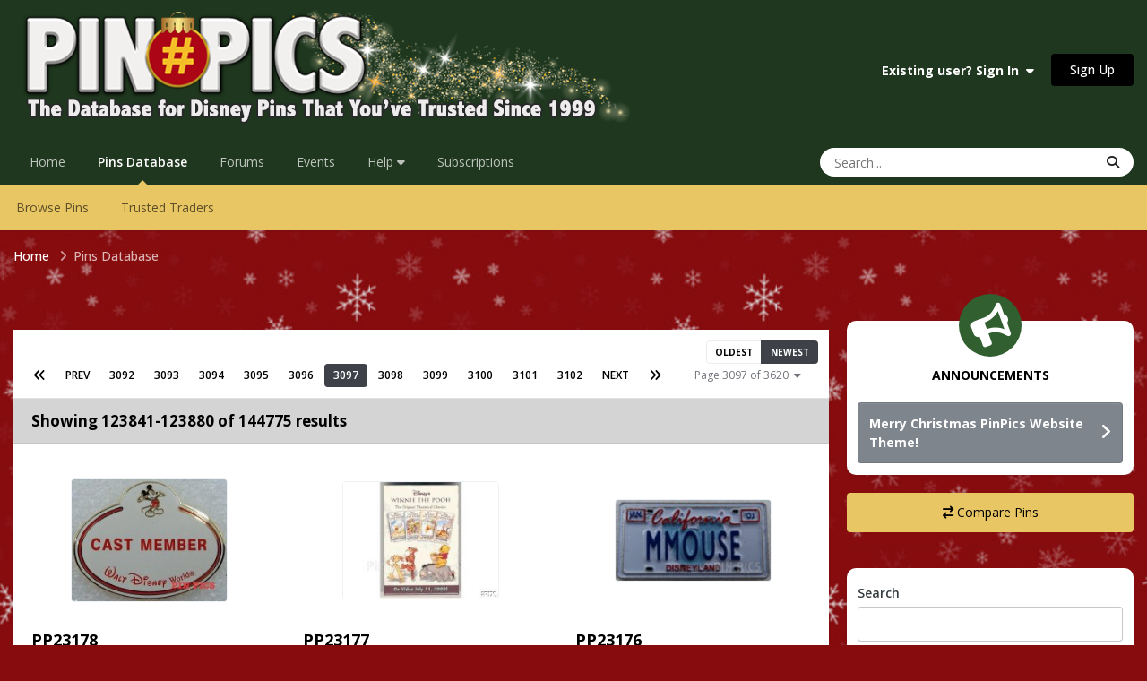

--- FILE ---
content_type: text/html;charset=UTF-8
request_url: https://pinpics.com/pins/page/3097/?keyw=Genie%20Mystery%20Set
body_size: 21441
content:
<!DOCTYPE html>
<html lang="en-US" dir="ltr">
	<head>
		<meta charset="utf-8">
        
		<title>Pins - PinPics</title>
		
			<!-- Google tag (gtag.js) -->
<script async src="https://www.googletagmanager.com/gtag/js?id=G-FM5MKHQCQN"></script>
<script>
  window.dataLayer = window.dataLayer || [];
  function gtag(){dataLayer.push(arguments);}
  gtag('js', new Date());

  gtag('config', 'G-FM5MKHQCQN');
</script>
		
		
		
		

	<meta name="viewport" content="width=device-width, initial-scale=1">


	
	


	<meta name="twitter:card" content="summary" />




	
		
			
				<meta property="og:url" content="https://pinpics.com/pins/page/3097/">
			
		
	

	
		
			
				<meta property="og:title" content="Pins">
			
		
	

	
		
			
				<meta property="og:type" content="website">
			
		
	

	
		
			
				<meta property="og:site_name" content="PinPics">
			
		
	

	
		
			
				<meta property="og:locale" content="en_US">
			
		
	

	
		
			
				<meta name="keywords" content="Disney Pins, Online Pin Trading, Pin Collecting, Pin Traders, Pin Database, Pin Collectors Community, Free Online Pin Catalog, Disney Pin Forum, Pin Trading Forum">
			
		
	

	
		
			
				<meta name="description" content="The original FREE online database for Disney Pin Trading. Trade and catalog your collection in a safe and secure community of Disney Pin Traders.">
			
		
	


	
		<link rel="canonical" href="https://pinpics.com/pins/page/3097/" />
	

	
		<link rel="first" href="https://pinpics.com/pins/" />
	

	
		<link rel="prev" href="https://pinpics.com/pins/page/3096/" />
	

	
		<link rel="next" href="https://pinpics.com/pins/page/3098/" />
	

	
		<link rel="last" href="https://pinpics.com/pins/page/3620/" />
	





<link rel="manifest" href="https://pinpics.com/manifest.webmanifest/">
<meta name="msapplication-config" content="https://pinpics.com/browserconfig.xml/">
<meta name="msapplication-starturl" content="/">
<meta name="application-name" content="PinPics">
<meta name="apple-mobile-web-app-title" content="PinPics">

	<meta name="theme-color" content="#1f371e">










<link rel="preload" href="//pinpics.com/applications/core/interface/font/fontawesome-webfont.woff2?v=4.7.0" as="font" crossorigin="anonymous">
		


	<link rel="preconnect" href="https://fonts.googleapis.com">
	<link rel="preconnect" href="https://fonts.gstatic.com" crossorigin>
	
		<link href="https://fonts.googleapis.com/css2?family=Open%20Sans:wght@300;400;500;600;700&display=swap" rel="stylesheet">
	



	<link rel='stylesheet' href='https://pinpics.com/uploads/css_built_27/341e4a57816af3ba440d891ca87450ff_framework.css?v=c1e5f176dd1766160897' media='all'>

	<link rel='stylesheet' href='https://pinpics.com/uploads/css_built_27/05e81b71abe4f22d6eb8d1a929494829_responsive.css?v=c1e5f176dd1766160897' media='all'>

	<link rel='stylesheet' href='https://pinpics.com/uploads/css_built_27/223ae211f0236ea36ac9f7bf920a797a_all.min.css?v=c1e5f176dd1766160897' media='all'>

	<link rel='stylesheet' href='https://pinpics.com/uploads/css_built_27/29bd99919d9bcfd58c5a255c6957b8a6_convert.css?v=c1e5f176dd1766160897' media='all'>

	<link rel='stylesheet' href='https://pinpics.com/uploads/css_built_27/49037c9bdbc019a877c9a3ae069caf24_v4-font-face.min.css?v=c1e5f176dd1766160897' media='all'>

	<link rel='stylesheet' href='https://pinpics.com/uploads/css_built_27/90eb5adf50a8c640f633d47fd7eb1778_core.css?v=c1e5f176dd1766160897' media='all'>

	<link rel='stylesheet' href='https://pinpics.com/uploads/css_built_27/5a0da001ccc2200dc5625c3f3934497d_core_responsive.css?v=c1e5f176dd1766160897' media='all'>

	<link rel='stylesheet' href='https://pinpics.com/uploads/css_built_27/f6c2e70b9ca9bb3683a2629adf2a13b9_feedback.css?v=c1e5f176dd1766160897' media='all'>

	<link rel='stylesheet' href='https://pinpics.com/uploads/css_built_27/c450194f41574a94ec98fd5f46d82d95_pins.css?v=c1e5f176dd1766160897' media='all'>

	<link rel='stylesheet' href='https://pinpics.com/uploads/css_built_27/4a9a1be2bd8b889c04a1056ccb56f13c_global.css?v=c1e5f176dd1766160897' media='all'>





<link rel='stylesheet' href='https://pinpics.com/uploads/css_built_27/258adbb6e4f3e83cd3b355f84e3fa002_custom.css?v=c1e5f176dd1766160897' media='all'>




		
		

	
	<link rel='shortcut icon' href='https://pinpics.com/uploads/monthly_2023_10/numbersignicon.png' type="image/png">

	</head>
	<body class="ipsApp ipsApp_front ipsJS_none ipsClearfix" data-controller="core.front.core.app"  data-message=""  data-pageapp="tbpins" data-pagelocation="front" data-pagemodule="pins" data-pagecontroller="index"   >
		
        

        

		<a href="#ipsLayout_mainArea" class="ipsHide" title="Go to main content on this page" accesskey="m">Jump to content</a>
		





		<div id="ipsLayout_header" class="ipsClearfix">
			<header>
				<div class="ipsLayout_container">
					


<a href='https://pinpics.com/' id='elLogo' accesskey='1'><img src="https://pinpics.com/uploads/monthly_2025_11/LogoBanner3whiteChristmasPNG.png.0098adfc4587f15fc0074c51b29264c3.png" alt='PinPics'></a>

					
						

	<ul id="elUserNav" class="ipsList_inline cSignedOut ipsResponsive_showDesktop">
		
        
		
        
        
            
            
	


	<li class='cUserNav_icon ipsHide' id='elCart_container'></li>
	<li class='elUserNav_sep ipsHide' id='elCart_sep'></li>

<li id="elSignInLink">
                <a href="https://pinpics.com/login/" data-ipsmenu-closeonclick="false" data-ipsmenu id="elUserSignIn">
                    Existing user? Sign In  <i class="fa fa-caret-down"></i>
                </a>
                
<div id='elUserSignIn_menu' class='ipsMenu ipsMenu_auto ipsHide'>
	<form accept-charset='utf-8' method='post' action='https://pinpics.com/login/'>
		<input type="hidden" name="csrfKey" value="8cfd75fb9195e340af25dae67210a2ad">
		<input type="hidden" name="ref" value="aHR0cHM6Ly9waW5waWNzLmNvbS9waW5zL3BhZ2UvMzA5Ny8/a2V5dz1HZW5pZSUyME15c3RlcnklMjBTZXQ=">
		<div data-role="loginForm">
			
			
			
				
<div class="ipsPad ipsForm ipsForm_vertical">
	<h4 class="ipsType_sectionHead">Sign In</h4>
	<br><br>
	<ul class='ipsList_reset'>
		<li class="ipsFieldRow ipsFieldRow_noLabel ipsFieldRow_fullWidth">
			
			
				<input type="email" placeholder="Email Address" name="auth" autocomplete="email">
			
		</li>
		<li class="ipsFieldRow ipsFieldRow_noLabel ipsFieldRow_fullWidth">
			<input type="password" placeholder="Password" name="password" autocomplete="current-password">
		</li>
		<li class="ipsFieldRow ipsFieldRow_checkbox ipsClearfix">
			<span class="ipsCustomInput">
				<input type="checkbox" name="remember_me" id="remember_me_checkbox" value="1" checked aria-checked="true">
				<span></span>
			</span>
			<div class="ipsFieldRow_content">
				<label class="ipsFieldRow_label" for="remember_me_checkbox">Remember me</label>
				<span class="ipsFieldRow_desc">Not recommended on shared computers</span>
			</div>
		</li>
		<li class="ipsFieldRow ipsFieldRow_fullWidth">
			<button type="submit" name="_processLogin" value="usernamepassword" class="ipsButton ipsButton_primary ipsButton_small" id="elSignIn_submit">Sign In</button>
			
				<p class="ipsType_right ipsType_small">
					
						<a href='https://pinpics.com/lostpassword/' data-ipsDialog data-ipsDialog-title='Forgot your password?'>
					
					Forgot your password?</a>
				</p>
			
		</li>
	</ul>
</div>
			
		</div>
	</form>
</div>
            </li>
            
        
		
			<li>
				
					<a href="https://pinpics.com/register/"  id="elRegisterButton" class="ipsButton ipsButton_normal ipsButton_primary">Sign Up</a>
				
			</li>
		
	</ul>

						
<ul class='ipsMobileHamburger ipsList_reset ipsResponsive_hideDesktop'>
	<li data-ipsDrawer data-ipsDrawer-drawerElem='#elMobileDrawer'>
		<a href='#'>
			
			
				
			
			
			
			<i class='fa fa-navicon'></i>
		</a>
	</li>
</ul>
					
				</div>
			</header>
			

	<nav data-controller='core.front.core.navBar' class=' ipsResponsive_showDesktop'>
		<div class='ipsNavBar_primary ipsLayout_container '>
			<ul data-role="primaryNavBar" class='ipsClearfix'>
				


	
		
		
		<li  id='elNavSecondary_37' data-role="navBarItem" data-navApp="core" data-navExt="CustomItem">
			
			
				<a href="https://pinpics.com"  data-navItem-id="37" >
					Home<span class='ipsNavBar_active__identifier'></span>
				</a>
			
			
		</li>
	
	

	
		
		
			
		
		<li class='ipsNavBar_active' data-active id='elNavSecondary_135' data-role="navBarItem" data-navApp="tbpins" data-navExt="Pins">
			
			
				<a href="https://pinpics.com/pins/"  data-navItem-id="135" data-navDefault>
					Pins Database<span class='ipsNavBar_active__identifier'></span>
				</a>
			
			
				<ul class='ipsNavBar_secondary ' data-role='secondaryNavBar'>
					


	
	

	
		
		
		<li  id='elNavSecondary_141' data-role="navBarItem" data-navApp="core" data-navExt="CustomItem">
			
			
				<a href="https://pinpics.com/pins/"  data-navItem-id="141" >
					Browse Pins<span class='ipsNavBar_active__identifier'></span>
				</a>
			
			
		</li>
	
	

	
	

	
	

	
		
		
		<li  id='elNavSecondary_149' data-role="navBarItem" data-navApp="cms" data-navExt="Pages">
			
			
				<a href="https://pinpics.com/trustedtrader/"  data-navItem-id="149" >
					Trusted Traders<span class='ipsNavBar_active__identifier'></span>
				</a>
			
			
		</li>
	
	

	
	

	
	

	
	

					<li class='ipsHide' id='elNavigationMore_135' data-role='navMore'>
						<a href='#' data-ipsMenu data-ipsMenu-appendTo='#elNavigationMore_135' id='elNavigationMore_135_dropdown'>More <i class='fa fa-caret-down'></i></a>
						<ul class='ipsHide ipsMenu ipsMenu_auto' id='elNavigationMore_135_dropdown_menu' data-role='moreDropdown'></ul>
					</li>
				</ul>
			
		</li>
	
	

	
		
		
		<li  id='elNavSecondary_10' data-role="navBarItem" data-navApp="forums" data-navExt="Forums">
			
			
				<a href="https://pinpics.com/forums/"  data-navItem-id="10" >
					Forums<span class='ipsNavBar_active__identifier'></span>
				</a>
			
			
				<ul class='ipsNavBar_secondary ipsHide' data-role='secondaryNavBar'>
					


	
	

	
		
		
		<li  id='elNavSecondary_4' data-role="navBarItem" data-navApp="core" data-navExt="AllActivity">
			
			
				<a href="https://pinpics.com/discover/"  data-navItem-id="4" >
					All Activity<span class='ipsNavBar_active__identifier'></span>
				</a>
			
			
		</li>
	
	

	
	

	
		
		
		<li  id='elNavSecondary_94' data-role="navBarItem" data-navApp="core" data-navExt="OnlineUsers">
			
			
				<a href="https://pinpics.com/online/"  data-navItem-id="94" >
					Online Users<span class='ipsNavBar_active__identifier'></span>
				</a>
			
			
		</li>
	
	

	
	

	
	

					<li class='ipsHide' id='elNavigationMore_10' data-role='navMore'>
						<a href='#' data-ipsMenu data-ipsMenu-appendTo='#elNavigationMore_10' id='elNavigationMore_10_dropdown'>More <i class='fa fa-caret-down'></i></a>
						<ul class='ipsHide ipsMenu ipsMenu_auto' id='elNavigationMore_10_dropdown_menu' data-role='moreDropdown'></ul>
					</li>
				</ul>
			
		</li>
	
	

	
		
		
		<li  id='elNavSecondary_32' data-role="navBarItem" data-navApp="calendar" data-navExt="Calendar">
			
			
				<a href="https://pinpics.com/events/"  data-navItem-id="32" >
					Events<span class='ipsNavBar_active__identifier'></span>
				</a>
			
			
		</li>
	
	

	
	

	
		
		
		<li  id='elNavSecondary_89' data-role="navBarItem" data-navApp="core" data-navExt="Menu">
			
			
				<a href="#" id="elNavigation_89" data-ipsMenu data-ipsMenu-appendTo='#elNavSecondary_89' data-ipsMenu-activeClass='ipsNavActive_menu' data-navItem-id="89" >
					Help <i class="fa fa-caret-down"></i><span class='ipsNavBar_active__identifier'></span>
				</a>
				<ul id="elNavigation_89_menu" class="ipsMenu ipsMenu_auto ipsHide">
					

	
		
			<li class='ipsMenu_item' >
				<a href='https://pinpics.com/faqs/' >
					FAQs
				</a>
			</li>
		
	

	
		
			<li class='ipsMenu_item' >
				<a href='https://pinpics.com/guides/' >
					Guides & Help Topics
				</a>
			</li>
		
	

	
		
			<li class='ipsMenu_item' >
				<a href='https://pinpics.com/perks/' >
					PinPics Perks Loyalty Program
				</a>
			</li>
		
	

	
		
			<li class='ipsMenu_item' >
				<a href='https://pinpics.com/team/' >
					Meet the Team
				</a>
			</li>
		
	

	
		
			<li class='ipsMenu_item' >
				<a href='https://pinpics.com/trustedsellers/' >
					Trusted Sellers
				</a>
			</li>
		
	

	
		
			<li class='ipsMenu_item' >
				<a href='https://pinpics.com/guidelines/' target='_blank' rel="noopener">
					Rules
				</a>
			</li>
		
	

	
		
			<li class='ipsMenu_item' >
				<a href='https://pinpics.com/supportus/' >
					Support Us
				</a>
			</li>
		
	

	
		
			<li class='ipsMenu_item' >
				<a href='https://pinpics.com/contact/' target='_blank' rel="noopener">
					Contact Us
				</a>
			</li>
		
	

				</ul>
			
			
		</li>
	
	

	
		
		
		<li  id='elNavSecondary_145' data-role="navBarItem" data-navApp="cms" data-navExt="Pages">
			
			
				<a href="https://pinpics.com/tiers/"  data-navItem-id="145" >
					Subscriptions<span class='ipsNavBar_active__identifier'></span>
				</a>
			
			
				<ul class='ipsNavBar_secondary ipsHide' data-role='secondaryNavBar'>
					


	
		
		
		<li  id='elNavSecondary_146' data-role="navBarItem" data-navApp="cms" data-navExt="Pages">
			
			
				<a href="https://pinpics.com/tiers/"  data-navItem-id="146" >
					Subscription Options<span class='ipsNavBar_active__identifier'></span>
				</a>
			
			
		</li>
	
	

	
		
		
		<li  id='elNavSecondary_147' data-role="navBarItem" data-navApp="cms" data-navExt="Pages">
			
			
				<a href="https://pinpics.com/subscriptionfeatures/"  data-navItem-id="147" >
					Subscription Features<span class='ipsNavBar_active__identifier'></span>
				</a>
			
			
		</li>
	
	

	
	

	
		
		
		<li  id='elNavSecondary_153' data-role="navBarItem" data-navApp="cms" data-navExt="Pages">
			
			
				<a href="https://pinpics.com/appfaq/"  data-navItem-id="153" >
					Mobile App FAQs<span class='ipsNavBar_active__identifier'></span>
				</a>
			
			
		</li>
	
	

	
	

					<li class='ipsHide' id='elNavigationMore_145' data-role='navMore'>
						<a href='#' data-ipsMenu data-ipsMenu-appendTo='#elNavigationMore_145' id='elNavigationMore_145_dropdown'>More <i class='fa fa-caret-down'></i></a>
						<ul class='ipsHide ipsMenu ipsMenu_auto' id='elNavigationMore_145_dropdown_menu' data-role='moreDropdown'></ul>
					</li>
				</ul>
			
		</li>
	
	

	
	

				<li class='ipsHide' id='elNavigationMore' data-role='navMore'>
					<a href='#' data-ipsMenu data-ipsMenu-appendTo='#elNavigationMore' id='elNavigationMore_dropdown'>More</a>
					<ul class='ipsNavBar_secondary ipsHide' data-role='secondaryNavBar'>
						<li class='ipsHide' id='elNavigationMore_more' data-role='navMore'>
							<a href='#' data-ipsMenu data-ipsMenu-appendTo='#elNavigationMore_more' id='elNavigationMore_more_dropdown'>More <i class='fa fa-caret-down'></i></a>
							<ul class='ipsHide ipsMenu ipsMenu_auto' id='elNavigationMore_more_dropdown_menu' data-role='moreDropdown'></ul>
						</li>
					</ul>
				</li>
			</ul>
			

	<div id="elSearchWrapper">
		<div id='elSearch' data-controller="core.front.core.quickSearch">
			<form accept-charset='utf-8' action='//pinpics.com/search/?do=quicksearch' method='post'>
                <input type='search' id='elSearchField' placeholder='Search...' name='q' autocomplete='off' aria-label='Search'>
                <details class='cSearchFilter'>
                    <summary class='cSearchFilter__text'></summary>
                    <ul class='cSearchFilter__menu'>
                        
                        <li><label><input type="radio" name="type" value="all"  checked><span class='cSearchFilter__menuText'>Everywhere</span></label></li>
                        
                        
                            <li><label><input type="radio" name="type" value="pins_database" checked><span class='cSearchFilter__menuText'>Pins Database</span></label></li>
                        
                            <li><label><input type="radio" name="type" value="forums_topic"><span class='cSearchFilter__menuText'>Topics</span></label></li>
                        
                            <li><label><input type="radio" name="type" value="calendar_event"><span class='cSearchFilter__menuText'>Events</span></label></li>
                        
                            <li><label><input type="radio" name="type" value="cms_records3"><span class='cSearchFilter__menuText'>Guides</span></label></li>
                        
                            <li><label><input type="radio" name="type" value="nexus_package_item"><span class='cSearchFilter__menuText'>Products</span></label></li>
                        
                    </ul>
                </details>
				<button class='cSearchSubmit' type="submit" aria-label='Search'><i class="fa fa-search"></i></button>
			</form>
		</div>
	</div>

		</div>
	</nav>

			
<ul id="elMobileNav" class="ipsResponsive_hideDesktop" data-controller="core.front.core.mobileNav">
	
		
			<li id="elMobileBreadcrumb">
				<a href="https://pinpics.com/">
					<span>Home</span>
				</a>
			</li>
		
	
	
	
	<li >
		<a data-action="defaultStream" href="https://pinpics.com/discover/"><i class="fa fa-newspaper-o" aria-hidden="true"></i></a>
	</li>

	

	
		<li class="ipsJS_show">
			<a href="https://pinpics.com/search/?type=pins_database"><i class="fa fa-search"></i></a>
		</li>
	
</ul>
		</div>
		<main id="ipsLayout_body" class="ipsLayout_container">
			<div id="ipsLayout_contentArea">
				<div id="ipsLayout_contentWrapper">
					
<nav class='ipsBreadcrumb ipsBreadcrumb_top ipsFaded_withHover'>
	

	<ul class='ipsList_inline ipsPos_right'>
		
		<li >
			<a data-action="defaultStream" class='ipsType_light '  href='https://pinpics.com/discover/'><i class="fa fa-newspaper-o" aria-hidden="true"></i> <span>All Activity</span></a>
		</li>
		
	</ul>

	<ul data-role="breadcrumbList">
		<li>
			<a title="Home" href='https://pinpics.com/'>
				<span>Home <i class='fa fa-angle-right'></i></span>
			</a>
		</li>
		
		
			<li>
				
					<a href='https://pinpics.com/pins/'>
						<span>Pins Database </span>
					</a>
				
			</li>
		
	</ul>
</nav>
					
					<div id="ipsLayout_mainArea">
						
						
						
						

	




						
<div class="ipsPageHeader ipsBox ipsPadding ipsHide">
	<h1 class="ipsType_pageTitle ipsType_break">Pins List</h1>
</div>

<div data-controller="tbpins.front.pins.browsePins">
	<ul class="ipsToolList ipsToolList_horizontal ipsClearfix ipsSpacer_bottom">
		




	</ul>
	
	<div class="ipsBox ipsResponsive_pull ipsMargin_bottom ipsPadding:half ipsResponsive_hideDesktop">
		<div class="ipsFlex ipsFlex-ai:center ipsFlex-as:center ipsFlex-jc:around ipsFlex-fd:row-reverse ipsFlex-fw:nowrap ipsGap:2 ipsGap_row:0">
			

<a class="ipsButton ipsButton_medium ipsButton_fullWidth ipsButton_normal" href="https://pinpics.com/pins/mydashboard/?do=compare" data-ipsDialog data-ipsDialog-size="medium" data-ipsDialog-content="#tbPinsCompareForGuests"><i class="fa fa-exchange"></i> Compare Pins</a>


	<div id="tbPinsCompareForGuests" class="ipsHide">
		
			<div class='ipsType_center ipsPad cGuestTeaser'>
				<h2 class='ipsType_pageTitle'>Create an account or sign in to compare pins</h2>
				<p class='ipsType_light ipsType_normal ipsType_reset ipsSpacer_top ipsSpacer_half'>You need to be a member in order to compare pins</p>
				<div class='ipsSpacer_top'>
					<div class='ipsGrid ipsGrid_collapsePhone'>
						<div class='ipsGrid_span6 cGuestTeaser_left'>
							<h2 class='ipsType_sectionHead'>Create an account</h2>
							<p class='ipsType_normal ipsType_reset ipsType_light ipsSpacer_bottom'>Sign up for a new account in our community. It's easy!</p>
							
								<a href='https://pinpics.com/register/' class='ipsButton ipsButton_primary ipsButton_small' >
							
							Register a new account</a>
						</div>
						<div class='ipsGrid_span6 cGuestTeaser_right'>
							<h2 class='ipsType_sectionHead'>Sign in</h2>
							<p class='ipsType_normal ipsType_reset ipsType_light ipsSpacer_bottom'>Already have an account? Sign in here.</p>
							<a href='https://pinpics.com/login/?ref=' data-ipsDialog data-ipsDialog-size='medium' data-ipsDialog-remoteVerify="false" data-ipsDialog-title="Sign In Now" class='ipsButton ipsButton_primary ipsButton_small'>Sign In Now</a>
						</div>
					</div>
				</div>
			</div>
		
	</div>

			<button class="ipsButton ipsButton_fullWidth ipsButton_normal" id="elTogglePhoneFilters" data-ipsDialog data-ipsDialog-size="narrow" data-ipsDialog-title="Filter Pins" data-ipsDialog-content="#tbPinsSidebarFiltersPhone"><i class="fa fa-search"></i> Filter Pins</button>
		</div>
	</div>
	
	

	
	<div class="tbPinsList ipsBox ipsResponsive_pull ipsMargin_top:double sm:ipsMargin_top:none">
		
<div data-baseurl='https://pinpics.com/pins/page/3097/' data-resort='listResort' data-controller='core.global.core.table'   data-tableID='4064057fe78df694801fb195d17dff7d'>
	

	<div class="ipsButtonBar ipsPad_half ipsClearfix ipsClear">
		

		<ul class="ipsButtonRow ipsPos_right ipsClearfix">
			<li>
				<a href="https://pinpics.com/pins/page/3097/?sortdirection=asc" rel="nofollow">Oldest</a>
			</li>
			<li>
				<a href="https://pinpics.com/pins/page/3097/?sortdirection=desc"  class="ipsButtonRow_active" rel="nofollow">Newest</a>
			</li>
			
			
		</ul>

		<div data-role="tablePagination" >
			


	
	<ul class='ipsPagination' id='elPagination_4064057fe78df694801fb195d17dff7d_2135370156' data-ipsPagination-seoPagination='true' data-pages='3620' >
		
			
				<li class='ipsPagination_first'><a href='https://pinpics.com/pins/' rel="first" data-page='1' data-ipsTooltip title='First page'><i class='fa fa-angle-double-left'></i></a></li>
				<li class='ipsPagination_prev'><a href='https://pinpics.com/pins/page/3096/' rel="prev" data-page='3096' data-ipsTooltip title='Previous page'>Prev</a></li>
				
					<li class='ipsPagination_page'><a href='https://pinpics.com/pins/page/3092/' data-page='3092'>3092</a></li>
				
					<li class='ipsPagination_page'><a href='https://pinpics.com/pins/page/3093/' data-page='3093'>3093</a></li>
				
					<li class='ipsPagination_page'><a href='https://pinpics.com/pins/page/3094/' data-page='3094'>3094</a></li>
				
					<li class='ipsPagination_page'><a href='https://pinpics.com/pins/page/3095/' data-page='3095'>3095</a></li>
				
					<li class='ipsPagination_page'><a href='https://pinpics.com/pins/page/3096/' data-page='3096'>3096</a></li>
				
			
			<li class='ipsPagination_page ipsPagination_active'><a href='https://pinpics.com/pins/page/3097/' data-page='3097'>3097</a></li>
			
				
					<li class='ipsPagination_page'><a href='https://pinpics.com/pins/page/3098/' data-page='3098'>3098</a></li>
				
					<li class='ipsPagination_page'><a href='https://pinpics.com/pins/page/3099/' data-page='3099'>3099</a></li>
				
					<li class='ipsPagination_page'><a href='https://pinpics.com/pins/page/3100/' data-page='3100'>3100</a></li>
				
					<li class='ipsPagination_page'><a href='https://pinpics.com/pins/page/3101/' data-page='3101'>3101</a></li>
				
					<li class='ipsPagination_page'><a href='https://pinpics.com/pins/page/3102/' data-page='3102'>3102</a></li>
				
				<li class='ipsPagination_next'><a href='https://pinpics.com/pins/page/3098/' rel="next" data-page='3098' data-ipsTooltip title='Next page'>Next</a></li>
				<li class='ipsPagination_last'><a href='https://pinpics.com/pins/page/3620/' rel="last" data-page='3620' data-ipsTooltip title='Last page'><i class='fa fa-angle-double-right'></i></a></li>
			
			
				<li class='ipsPagination_pageJump'>
					<a href='#' data-ipsMenu data-ipsMenu-closeOnClick='false' data-ipsMenu-appendTo='#elPagination_4064057fe78df694801fb195d17dff7d_2135370156' id='elPagination_4064057fe78df694801fb195d17dff7d_2135370156_jump'>Page 3097 of 3620 &nbsp;<i class='fa fa-caret-down'></i></a>
					<div class='ipsMenu ipsMenu_narrow ipsPadding ipsHide' id='elPagination_4064057fe78df694801fb195d17dff7d_2135370156_jump_menu'>
						<form accept-charset='utf-8' method='post' action='https://pinpics.com/pins/' data-role="pageJump" data-baseUrl='#'>
							<ul class='ipsForm ipsForm_horizontal'>
								<li class='ipsFieldRow'>
									<input type='number' min='1' max='3620' placeholder='Page number' class='ipsField_fullWidth' name='page'>
								</li>
								<li class='ipsFieldRow ipsFieldRow_fullWidth'>
									<input type='submit' class='ipsButton_fullWidth ipsButton ipsButton_verySmall ipsButton_primary' value='Go'>
								</li>
							</ul>
						</form>
					</div>
				</li>
			
		
	</ul>

		</div>
	</div>

	
		
			<ol class='ipsDataList ipsClear ipsDataList_large ' id='elTable_ff781f3beb99a7f49b97e77d8b506627' data-role="tableRows">
				

	<h2 class='ipsType_sectionTitle ipsType_reset ipsClear'>Showing 123841-123880 of 144775 results</h2>
	
		<div class="ipsFluidGrid ipsFluidGrid--pins">
			
				

<li class='ipsDataItem' data-pin-wrapper="23178" data-ipsLazyLoad>
	<div class="tbPinThumbnail">
		
		<div class='tbPinsGridImage ipsFlex ipsFlex-ai:center ipsFlex-jc:center ipsRadius ipsMargin_bottom:half'>
			

	
	<a href='https://pinpics.com/pin/23178/' title='View Pin # PP23178'>
		<img src='https://pinpics.com/uploads/pins/monthly_2003_06/202111267244.thumb.jpg.480bd8928cb60f5487c3e83cafbae698.jpg' alt='View Pin # PP23178' class='ipsThumb ipsThumb_large ipsRadius' loading="lazy">
	</a>

		</div>
	</div>
	<div class='ipsFlex ipsFlex-jc:between ipsGap:1 tbPinsListInfo'>
		<h4 class='ipsType_sectionHead ipsContained_container'>
			
			<span class='ipsType_break ipsContained'>
				
				<a href='https://pinpics.com/pin/23178/' title='View Pin # PP23178'>PP23178</a>
				
					

					

				
			</span>
		</h4>
		
		
	</div>
	<div class='ipsType_medium ipsType_richText ipsType_semiBold ipsType_break ipsMargin_bottom:half' data-ipsTruncate data-ipsTruncate-type="remove" data-ipsTruncate-size="2 lines">
		
		<span class="tbPinsTitle" title="WDW - Mickey Mouse - Nametag - Cast">WDW - Mickey Mouse - Nametag - Cast</span>
	</div>
</li>
			
				

<li class='ipsDataItem' data-pin-wrapper="23177" data-ipsLazyLoad>
	<div class="tbPinThumbnail">
		
		<div class='tbPinsGridImage ipsFlex ipsFlex-ai:center ipsFlex-jc:center ipsRadius ipsMargin_bottom:half'>
			

	
	<a href='https://pinpics.com/pin/23177/' title='View Pin # PP23177'>
		<img src='https://pinpics.com/uploads/pins/monthly_2003_06/_thumbpin23177.e1e0a5538282142ce6883002d67cea85.jpg' alt='View Pin # PP23177' class='ipsThumb ipsThumb_large ipsRadius' loading="lazy">
	</a>

		</div>
	</div>
	<div class='ipsFlex ipsFlex-jc:between ipsGap:1 tbPinsListInfo'>
		<h4 class='ipsType_sectionHead ipsContained_container'>
			
			<span class='ipsType_break ipsContained'>
				
				<a href='https://pinpics.com/pin/23177/' title='View Pin # PP23177'>PP23177</a>
				
					

					

				
			</span>
		</h4>
		
		
	</div>
	<div class='ipsType_medium ipsType_richText ipsType_semiBold ipsType_break ipsMargin_bottom:half' data-ipsTruncate data-ipsTruncate-type="remove" data-ipsTruncate-size="2 lines">
		
		<span class="tbPinsTitle" title="Button - Winnie The Pooh - Video Release">Button - Winnie The Pooh - Video Release</span>
	</div>
</li>
			
				

<li class='ipsDataItem' data-pin-wrapper="23176" data-ipsLazyLoad>
	<div class="tbPinThumbnail">
		
		<div class='tbPinsGridImage ipsFlex ipsFlex-ai:center ipsFlex-jc:center ipsRadius ipsMargin_bottom:half'>
			

	
	<a href='https://pinpics.com/pin/23176/' title='View Pin # PP23176'>
		<img src='https://pinpics.com/uploads/pins/monthly_2003_06/23176.thumb.JPG.b65ec10c1596022f0903c8dde8127a74.JPG' alt='View Pin # PP23176' class='ipsThumb ipsThumb_large ipsRadius' loading="lazy">
	</a>

		</div>
	</div>
	<div class='ipsFlex ipsFlex-jc:between ipsGap:1 tbPinsListInfo'>
		<h4 class='ipsType_sectionHead ipsContained_container'>
			
			<span class='ipsType_break ipsContained'>
				
				<a href='https://pinpics.com/pin/23176/' title='View Pin # PP23176'>PP23176</a>
				
					

					

				
			</span>
		</h4>
		
		
	</div>
	<div class='ipsType_medium ipsType_richText ipsType_semiBold ipsType_break ipsMargin_bottom:half' data-ipsTruncate data-ipsTruncate-type="remove" data-ipsTruncate-size="2 lines">
		
		<span class="tbPinsTitle" title="DLR - MMOUSE - License Plates - Cast Lanyard Series 1 2003">DLR - MMOUSE - License Plates - Cast Lanyard Series 1 2003</span>
	</div>
</li>
			
				

<li class='ipsDataItem' data-pin-wrapper="23175" data-ipsLazyLoad>
	<div class="tbPinThumbnail">
		
		<div class='tbPinsGridImage ipsFlex ipsFlex-ai:center ipsFlex-jc:center ipsRadius ipsMargin_bottom:half'>
			

	
	<a href='https://pinpics.com/pin/23175/' title='View Pin # PP23175'>
		<img src='https://pinpics.com/uploads/pins/monthly_2003_06/23175.thumb.JPG.5b16655610f1bd5b0d4dbc5c9beeb7ec.JPG' alt='View Pin # PP23175' class='ipsThumb ipsThumb_large ipsRadius' loading="lazy">
	</a>

		</div>
	</div>
	<div class='ipsFlex ipsFlex-jc:between ipsGap:1 tbPinsListInfo'>
		<h4 class='ipsType_sectionHead ipsContained_container'>
			
			<span class='ipsType_break ipsContained'>
				
				<a href='https://pinpics.com/pin/23175/' title='View Pin # PP23175'>PP23175</a>
				
					

					

				
			</span>
		</h4>
		
		
	</div>
	<div class='ipsType_medium ipsType_richText ipsType_semiBold ipsType_break ipsMargin_bottom:half' data-ipsTruncate data-ipsTruncate-type="remove" data-ipsTruncate-size="2 lines">
		
		<span class="tbPinsTitle" title="DLR - Tigger and Pooh Hugging - Pooh Friends - Cast Lanyard Series 1 2003">DLR - Tigger and Pooh Hugging - Pooh Friends - Cast Lanyard Series 1 2003</span>
	</div>
</li>
			
				

<li class='ipsDataItem' data-pin-wrapper="23174" data-ipsLazyLoad>
	<div class="tbPinThumbnail">
		
		<div class='tbPinsGridImage ipsFlex ipsFlex-ai:center ipsFlex-jc:center ipsRadius ipsMargin_bottom:half'>
			

	
	<a href='https://pinpics.com/pin/23174/' title='View Pin # PP23174'>
		<img src='https://pinpics.com/uploads/pins/monthly_2003_06/1730399673.thumb.jpg.9f4452ba1046a8bb5d32077c9e7cb8a8.jpg' alt='View Pin # PP23174' class='ipsThumb ipsThumb_large ipsRadius' loading="lazy">
	</a>

		</div>
	</div>
	<div class='ipsFlex ipsFlex-jc:between ipsGap:1 tbPinsListInfo'>
		<h4 class='ipsType_sectionHead ipsContained_container'>
			
			<span class='ipsType_break ipsContained'>
				
				<a href='https://pinpics.com/pin/23174/' title='View Pin # PP23174'>PP23174</a>
				
					

					

				
			</span>
		</h4>
		
		
	</div>
	<div class='ipsType_medium ipsType_richText ipsType_semiBold ipsType_break ipsMargin_bottom:half' data-ipsTruncate data-ipsTruncate-type="remove" data-ipsTruncate-size="2 lines">
		
		<span class="tbPinsTitle" title="Japan - Tinker Bell - Big Head - Tinker Bell in Space - JDS">Japan - Tinker Bell - Big Head - Tinker Bell in Space - JDS</span>
	</div>
</li>
			
				

<li class='ipsDataItem' data-pin-wrapper="23173" data-ipsLazyLoad>
	<div class="tbPinThumbnail">
		
		<div class='tbPinsGridImage ipsFlex ipsFlex-ai:center ipsFlex-jc:center ipsRadius ipsMargin_bottom:half'>
			

	
	<a href='https://pinpics.com/pin/23173/' title='View Pin # PP23173'>
		<img src='https://pinpics.com/uploads/pins/monthly_2003_06/_thumbpin23173.48c9cc0b36c13afacffdb6ec9438a17a.jpg' alt='View Pin # PP23173' class='ipsThumb ipsThumb_large ipsRadius' loading="lazy">
	</a>

		</div>
	</div>
	<div class='ipsFlex ipsFlex-jc:between ipsGap:1 tbPinsListInfo'>
		<h4 class='ipsType_sectionHead ipsContained_container'>
			
			<span class='ipsType_break ipsContained'>
				
				<a href='https://pinpics.com/pin/23173/' title='View Pin # PP23173'>PP23173</a>
				
					

					

				
			</span>
		</h4>
		
		
	</div>
	<div class='ipsType_medium ipsType_richText ipsType_semiBold ipsType_break ipsMargin_bottom:half' data-ipsTruncate data-ipsTruncate-type="remove" data-ipsTruncate-size="2 lines">
		
		<span class="tbPinsTitle" title="Kingdom Hearts Bootleg - Belle &amp; Beast - Stained Glass Window (White)">Kingdom Hearts Bootleg - Belle &amp; Beast - Stained Glass Window (White)</span>
	</div>
</li>
			
				

<li class='ipsDataItem' data-pin-wrapper="23172" data-ipsLazyLoad>
	<div class="tbPinThumbnail">
		
		<div class='tbPinsGridImage ipsFlex ipsFlex-ai:center ipsFlex-jc:center ipsRadius ipsMargin_bottom:half'>
			

	
	<a href='https://pinpics.com/pin/23172/' title='View Pin # PP23172'>
		<img src='https://pinpics.com/uploads/pins/monthly_2003_06/1714053416.thumb.jpg.1d7c28825df96766e5bcdaf26631ef3e.jpg' alt='View Pin # PP23172' class='ipsThumb ipsThumb_large ipsRadius' loading="lazy">
	</a>

		</div>
	</div>
	<div class='ipsFlex ipsFlex-jc:between ipsGap:1 tbPinsListInfo'>
		<h4 class='ipsType_sectionHead ipsContained_container'>
			
			<span class='ipsType_break ipsContained'>
				
				<a href='https://pinpics.com/pin/23172/' title='View Pin # PP23172'>PP23172</a>
				
					

					

				
			</span>
		</h4>
		
		
	</div>
	<div class='ipsType_medium ipsType_richText ipsType_semiBold ipsType_break ipsMargin_bottom:half' data-ipsTruncate data-ipsTruncate-type="remove" data-ipsTruncate-size="2 lines">
		
		<span class="tbPinsTitle" title="DLR - Lanyard and Card - Mickey&#039;s All American Pin Festival Starter">DLR - Lanyard and Card - Mickey&#039;s All American Pin Festival Starter</span>
	</div>
</li>
			
				

<li class='ipsDataItem' data-pin-wrapper="23171" data-ipsLazyLoad>
	<div class="tbPinThumbnail">
		
		<div class='tbPinsGridImage ipsFlex ipsFlex-ai:center ipsFlex-jc:center ipsRadius ipsMargin_bottom:half'>
			

	
	<a href='https://pinpics.com/pin/23171/' title='View Pin # PP23171'>
		<img src='https://pinpics.com/uploads/pins/monthly_2003_06/_thumbpin23171th200.cddbeac0b65ae9531250a127dc46b884.jpg' alt='View Pin # PP23171' class='ipsThumb ipsThumb_large ipsRadius' loading="lazy">
	</a>

		</div>
	</div>
	<div class='ipsFlex ipsFlex-jc:between ipsGap:1 tbPinsListInfo'>
		<h4 class='ipsType_sectionHead ipsContained_container'>
			
			<span class='ipsType_break ipsContained'>
				
				<a href='https://pinpics.com/pin/23171/' title='View Pin # PP23171'>PP23171</a>
				
					

					

				
			</span>
		</h4>
		
		
	</div>
	<div class='ipsType_medium ipsType_richText ipsType_semiBold ipsType_break ipsMargin_bottom:half' data-ipsTruncate data-ipsTruncate-type="remove" data-ipsTruncate-size="2 lines">
		
		<span class="tbPinsTitle" title="DLR Cast Member Flower - Lanyard">DLR Cast Member Flower - Lanyard</span>
	</div>
</li>
			
				

<li class='ipsDataItem' data-pin-wrapper="23170" data-ipsLazyLoad>
	<div class="tbPinThumbnail">
		
		<div class='tbPinsGridImage ipsFlex ipsFlex-ai:center ipsFlex-jc:center ipsRadius ipsMargin_bottom:half'>
			

	
	<a href='https://pinpics.com/pin/23170/' title='View Pin # PP23170'>
		<img src='https://pinpics.com/uploads/pins/monthly_2003_06/_thumbpin23170th200.a387aa543f08ecd3ed9bceaaca0c7d80.jpg' alt='View Pin # PP23170' class='ipsThumb ipsThumb_large ipsRadius' loading="lazy">
	</a>

		</div>
	</div>
	<div class='ipsFlex ipsFlex-jc:between ipsGap:1 tbPinsListInfo'>
		<h4 class='ipsType_sectionHead ipsContained_container'>
			
			<span class='ipsType_break ipsContained'>
				
				<a href='https://pinpics.com/pin/23170/' title='View Pin # PP23170'>PP23170</a>
				
					

					

				
			</span>
		</h4>
		
		
	</div>
	<div class='ipsType_medium ipsType_richText ipsType_semiBold ipsType_break ipsMargin_bottom:half' data-ipsTruncate data-ipsTruncate-type="remove" data-ipsTruncate-size="2 lines">
		
		<span class="tbPinsTitle" title="DLR Cast Member Graduate - Mickey Lanyard">DLR Cast Member Graduate - Mickey Lanyard</span>
	</div>
</li>
			
				

<li class='ipsDataItem' data-pin-wrapper="23169" data-ipsLazyLoad>
	<div class="tbPinThumbnail">
		
		<div class='tbPinsGridImage ipsFlex ipsFlex-ai:center ipsFlex-jc:center ipsRadius ipsMargin_bottom:half'>
			

	
	<a href='https://pinpics.com/pin/23169/' title='View Pin # PP23169'>
		<img src='https://pinpics.com/uploads/pins/monthly_2003_06/_thumbpin23169.f81fc4feb320097feac5ac64bd311602.jpg' alt='View Pin # PP23169' class='ipsThumb ipsThumb_large ipsRadius' loading="lazy">
	</a>

		</div>
	</div>
	<div class='ipsFlex ipsFlex-jc:between ipsGap:1 tbPinsListInfo'>
		<h4 class='ipsType_sectionHead ipsContained_container'>
			
			<span class='ipsType_break ipsContained'>
				
				<a href='https://pinpics.com/pin/23169/' title='View Pin # PP23169'>PP23169</a>
				
					

					

				
			</span>
		</h4>
		
		
	</div>
	<div class='ipsType_medium ipsType_richText ipsType_semiBold ipsType_break ipsMargin_bottom:half' data-ipsTruncate data-ipsTruncate-type="remove" data-ipsTruncate-size="2 lines">
		
		<span class="tbPinsTitle" title="Bootleg - Pin Trader Series (Nemo - Fin Trader)">Bootleg - Pin Trader Series (Nemo - Fin Trader)</span>
	</div>
</li>
			
				

<li class='ipsDataItem' data-pin-wrapper="23168" data-ipsLazyLoad>
	<div class="tbPinThumbnail">
		
		<div class='tbPinsGridImage ipsFlex ipsFlex-ai:center ipsFlex-jc:center ipsRadius ipsMargin_bottom:half'>
			

	
	<a href='https://pinpics.com/pin/23168/' title='View Pin # PP23168'>
		<img src='https://pinpics.com/uploads/pins/monthly_2025_08/96531d5b-f653-4db9-af71-c767a70110bf.thumb.jpg.4546ca9f3f81aac59bc8e06a220f7126.jpg' alt='View Pin # PP23168' class='ipsThumb ipsThumb_large ipsRadius' loading="lazy">
	</a>

		</div>
	</div>
	<div class='ipsFlex ipsFlex-jc:between ipsGap:1 tbPinsListInfo'>
		<h4 class='ipsType_sectionHead ipsContained_container'>
			
			<span class='ipsType_break ipsContained'>
				
				<a href='https://pinpics.com/pin/23168/' title='View Pin # PP23168'>PP23168</a>
				
					

					

				
			</span>
		</h4>
		
		
	</div>
	<div class='ipsType_medium ipsType_richText ipsType_semiBold ipsType_break ipsMargin_bottom:half' data-ipsTruncate data-ipsTruncate-type="remove" data-ipsTruncate-size="2 lines">
		
		<span class="tbPinsTitle" title="DLR - Mickey - Pointing to Himself">DLR - Mickey - Pointing to Himself</span>
	</div>
</li>
			
				

<li class='ipsDataItem' data-pin-wrapper="23167" data-ipsLazyLoad>
	<div class="tbPinThumbnail">
		
		<div class='tbPinsGridImage ipsFlex ipsFlex-ai:center ipsFlex-jc:center ipsRadius ipsMargin_bottom:half'>
			

	
	<a href='https://pinpics.com/pin/23167/' title='View Pin # PP23167'>
		<img src='https://pinpics.com/uploads/pins/monthly_2003_06/202206192719.thumb.jpg.3b1fc07248b0079efb9a60c85aae550c.jpg' alt='View Pin # PP23167' class='ipsThumb ipsThumb_large ipsRadius' loading="lazy">
	</a>

		</div>
	</div>
	<div class='ipsFlex ipsFlex-jc:between ipsGap:1 tbPinsListInfo'>
		<h4 class='ipsType_sectionHead ipsContained_container'>
			
			<span class='ipsType_break ipsContained'>
				
				<a href='https://pinpics.com/pin/23167/' title='View Pin # PP23167'>PP23167</a>
				
					

					

				
			</span>
		</h4>
		
		
	</div>
	<div class='ipsType_medium ipsType_richText ipsType_semiBold ipsType_break ipsMargin_bottom:half' data-ipsTruncate data-ipsTruncate-type="remove" data-ipsTruncate-size="2 lines">
		
		<span class="tbPinsTitle" title="WDW - Mr Toad&#039;s Wild Ride - Journey Through Time Pin Event 2003">WDW - Mr Toad&#039;s Wild Ride - Journey Through Time Pin Event 2003</span>
	</div>
</li>
			
				

<li class='ipsDataItem' data-pin-wrapper="23166" data-ipsLazyLoad>
	<div class="tbPinThumbnail">
		
		<div class='tbPinsGridImage ipsFlex ipsFlex-ai:center ipsFlex-jc:center ipsRadius ipsMargin_bottom:half'>
			

	
	<a href='https://pinpics.com/pin/23166/' title='View Pin # PP23166'>
		<img src='https://pinpics.com/uploads/pins/monthly_2003_06/_thumbpin23166.e3f3dd7ee491b708edd5199d98eedb50.jpg' alt='View Pin # PP23166' class='ipsThumb ipsThumb_large ipsRadius' loading="lazy">
	</a>

		</div>
	</div>
	<div class='ipsFlex ipsFlex-jc:between ipsGap:1 tbPinsListInfo'>
		<h4 class='ipsType_sectionHead ipsContained_container'>
			
			<span class='ipsType_break ipsContained'>
				
				<a href='https://pinpics.com/pin/23166/' title='View Pin # PP23166'>PP23166</a>
				
					

					

				
			</span>
		</h4>
		
		
	</div>
	<div class='ipsType_medium ipsType_richText ipsType_semiBold ipsType_break ipsMargin_bottom:half' data-ipsTruncate data-ipsTruncate-type="remove" data-ipsTruncate-size="2 lines">
		
		<span class="tbPinsTitle" title="WDW - Classic Meets Disney Eeyore - Journey Through Time Pin Event 2003">WDW - Classic Meets Disney Eeyore - Journey Through Time Pin Event 2003</span>
	</div>
</li>
			
				

<li class='ipsDataItem' data-pin-wrapper="23165" data-ipsLazyLoad>
	<div class="tbPinThumbnail">
		
		<div class='tbPinsGridImage ipsFlex ipsFlex-ai:center ipsFlex-jc:center ipsRadius ipsMargin_bottom:half'>
			

	
	<a href='https://pinpics.com/pin/23165/' title='View Pin # PP23165'>
		<img src='https://pinpics.com/uploads/pins/monthly_2003_06/_thumbpin23165.5e3f50a78fbb9aa719d6648f32279188.jpg' alt='View Pin # PP23165' class='ipsThumb ipsThumb_large ipsRadius' loading="lazy">
	</a>

		</div>
	</div>
	<div class='ipsFlex ipsFlex-jc:between ipsGap:1 tbPinsListInfo'>
		<h4 class='ipsType_sectionHead ipsContained_container'>
			
			<span class='ipsType_break ipsContained'>
				
				<a href='https://pinpics.com/pin/23165/' title='View Pin # PP23165'>PP23165</a>
				
					

					

				
			</span>
		</h4>
		
		
	</div>
	<div class='ipsType_medium ipsType_richText ipsType_semiBold ipsType_break ipsMargin_bottom:half' data-ipsTruncate data-ipsTruncate-type="remove" data-ipsTruncate-size="2 lines">
		
		<span class="tbPinsTitle" title="WDW - Classic Meets Disney Tigger - Journey Through Time Pin Event 2003">WDW - Classic Meets Disney Tigger - Journey Through Time Pin Event 2003</span>
	</div>
</li>
			
				

<li class='ipsDataItem' data-pin-wrapper="23164" data-ipsLazyLoad>
	<div class="tbPinThumbnail">
		
		<div class='tbPinsGridImage ipsFlex ipsFlex-ai:center ipsFlex-jc:center ipsRadius ipsMargin_bottom:half'>
			

	
	<a href='https://pinpics.com/pin/23164/' title='View Pin # PP23164'>
		<img src='https://pinpics.com/uploads/pins/monthly_2003_06/_thumbpin23164.18d240a80ad3b828faabee5ada3a36cd.jpg' alt='View Pin # PP23164' class='ipsThumb ipsThumb_large ipsRadius' loading="lazy">
	</a>

		</div>
	</div>
	<div class='ipsFlex ipsFlex-jc:between ipsGap:1 tbPinsListInfo'>
		<h4 class='ipsType_sectionHead ipsContained_container'>
			
			<span class='ipsType_break ipsContained'>
				
				<a href='https://pinpics.com/pin/23164/' title='View Pin # PP23164'>PP23164</a>
				
					

					

				
			</span>
		</h4>
		
		
	</div>
	<div class='ipsType_medium ipsType_richText ipsType_semiBold ipsType_break ipsMargin_bottom:half' data-ipsTruncate data-ipsTruncate-type="remove" data-ipsTruncate-size="2 lines">
		
		<span class="tbPinsTitle" title="WDW - Classic Meets Disney Winnie the Pooh - Journey Through Time Pin Event 2003">WDW - Classic Meets Disney Winnie the Pooh - Journey Through Time Pin Event 2003</span>
	</div>
</li>
			
				

<li class='ipsDataItem' data-pin-wrapper="23162" data-ipsLazyLoad>
	<div class="tbPinThumbnail">
		
		<div class='tbPinsGridImage ipsFlex ipsFlex-ai:center ipsFlex-jc:center ipsRadius ipsMargin_bottom:half'>
			

	
	<a href='https://pinpics.com/pin/23162/' title='View Pin # PP23162'>
		<img src='https://pinpics.com/uploads/pins/monthly_2003_06/_thumbpin23162th200.d323635ef3304a45f771106a3ff50cc0.jpg' alt='View Pin # PP23162' class='ipsThumb ipsThumb_large ipsRadius' loading="lazy">
	</a>

		</div>
	</div>
	<div class='ipsFlex ipsFlex-jc:between ipsGap:1 tbPinsListInfo'>
		<h4 class='ipsType_sectionHead ipsContained_container'>
			
			<span class='ipsType_break ipsContained'>
				
				<a href='https://pinpics.com/pin/23162/' title='View Pin # PP23162'>PP23162</a>
				
					

					

				
			</span>
		</h4>
		
		
	</div>
	<div class='ipsType_medium ipsType_richText ipsType_semiBold ipsType_break ipsMargin_bottom:half' data-ipsTruncate data-ipsTruncate-type="remove" data-ipsTruncate-size="2 lines">
		
		<span class="tbPinsTitle" title="Grenada stamp pin &#039;Christmas 1981 Series&#039;">Grenada stamp pin &#039;Christmas 1981 Series&#039;</span>
	</div>
</li>
			
				

<li class='ipsDataItem' data-pin-wrapper="23161" data-ipsLazyLoad>
	<div class="tbPinThumbnail">
		
		<div class='tbPinsGridImage ipsFlex ipsFlex-ai:center ipsFlex-jc:center ipsRadius ipsMargin_bottom:half'>
			

	
	<a href='https://pinpics.com/pin/23161/' title='View Pin # PP23161'>
		<img src='https://pinpics.com/uploads/pins/monthly_2003_06/_thumbpin23161.9a697e5b4327eb163bfc79dd30a442c5.jpg' alt='View Pin # PP23161' class='ipsThumb ipsThumb_large ipsRadius' loading="lazy">
	</a>

		</div>
	</div>
	<div class='ipsFlex ipsFlex-jc:between ipsGap:1 tbPinsListInfo'>
		<h4 class='ipsType_sectionHead ipsContained_container'>
			
			<span class='ipsType_break ipsContained'>
				
				<a href='https://pinpics.com/pin/23161/' title='View Pin # PP23161'>PP23161</a>
				
					

					

				
			</span>
		</h4>
		
		
	</div>
	<div class='ipsType_medium ipsType_richText ipsType_semiBold ipsType_break ipsMargin_bottom:half' data-ipsTruncate data-ipsTruncate-type="remove" data-ipsTruncate-size="2 lines">
		
		<span class="tbPinsTitle" title="Walt Disney Centenial Celebration, Marceline, Missouri">Walt Disney Centenial Celebration, Marceline, Missouri</span>
	</div>
</li>
			
				

<li class='ipsDataItem' data-pin-wrapper="23160" data-ipsLazyLoad>
	<div class="tbPinThumbnail">
		
		<div class='tbPinsGridImage ipsFlex ipsFlex-ai:center ipsFlex-jc:center ipsRadius ipsMargin_bottom:half'>
			

	
	<a href='https://pinpics.com/pin/23160/' title='View Pin # PP23160'>
		<img src='https://pinpics.com/uploads/pins/monthly_2003_06/_thumbpin23160.c7d2b929dca3d8c925c31c4e22b1f077.jpg' alt='View Pin # PP23160' class='ipsThumb ipsThumb_large ipsRadius' loading="lazy">
	</a>

		</div>
	</div>
	<div class='ipsFlex ipsFlex-jc:between ipsGap:1 tbPinsListInfo'>
		<h4 class='ipsType_sectionHead ipsContained_container'>
			
			<span class='ipsType_break ipsContained'>
				
				<a href='https://pinpics.com/pin/23160/' title='View Pin # PP23160'>PP23160</a>
				
					

					

				
			</span>
		</h4>
		
		
	</div>
	<div class='ipsType_medium ipsType_richText ipsType_semiBold ipsType_break ipsMargin_bottom:half' data-ipsTruncate data-ipsTruncate-type="remove" data-ipsTruncate-size="2 lines">
		
		<span class="tbPinsTitle" title="Silver Dalmatian in Hearts">Silver Dalmatian in Hearts</span>
	</div>
</li>
			
				

<li class='ipsDataItem' data-pin-wrapper="23159" data-ipsLazyLoad>
	<div class="tbPinThumbnail">
		
		<div class='tbPinsGridImage ipsFlex ipsFlex-ai:center ipsFlex-jc:center ipsRadius ipsMargin_bottom:half'>
			

	
	<a href='https://pinpics.com/pin/23159/' title='View Pin # PP23159'>
		<img src='https://pinpics.com/uploads/pins/monthly_2003_06/_thumbpin23159th200.902c44db9c8fbcb22be459fdda1bffc3.jpg' alt='View Pin # PP23159' class='ipsThumb ipsThumb_large ipsRadius' loading="lazy">
	</a>

		</div>
	</div>
	<div class='ipsFlex ipsFlex-jc:between ipsGap:1 tbPinsListInfo'>
		<h4 class='ipsType_sectionHead ipsContained_container'>
			
			<span class='ipsType_break ipsContained'>
				
				<a href='https://pinpics.com/pin/23159/' title='View Pin # PP23159'>PP23159</a>
				
					

					

				
			</span>
		</h4>
		
		
	</div>
	<div class='ipsType_medium ipsType_richText ipsType_semiBold ipsType_break ipsMargin_bottom:half' data-ipsTruncate data-ipsTruncate-type="remove" data-ipsTruncate-size="2 lines">
		
		<span class="tbPinsTitle" title="Redonda Stamp Pin Minnie Mouse &amp; Pluto">Redonda Stamp Pin Minnie Mouse &amp; Pluto</span>
	</div>
</li>
			
				

<li class='ipsDataItem' data-pin-wrapper="23158" data-ipsLazyLoad>
	<div class="tbPinThumbnail">
		
		<div class='tbPinsGridImage ipsFlex ipsFlex-ai:center ipsFlex-jc:center ipsRadius ipsMargin_bottom:half'>
			

	
	<a href='https://pinpics.com/pin/23158/' title='View Pin # PP23158'>
		<img src='https://pinpics.com/uploads/pins/monthly_2003_06/1721691331.thumb.jpg.cde9c0cff2d9698ec9a9039b0e289697.jpg' alt='View Pin # PP23158' class='ipsThumb ipsThumb_large ipsRadius' loading="lazy">
	</a>

		</div>
	</div>
	<div class='ipsFlex ipsFlex-jc:between ipsGap:1 tbPinsListInfo'>
		<h4 class='ipsType_sectionHead ipsContained_container'>
			
			<span class='ipsType_break ipsContained'>
				
				<a href='https://pinpics.com/pin/23158/' title='View Pin # PP23158'>PP23158</a>
				
					

					

				
			</span>
		</h4>
		
		
	</div>
	<div class='ipsType_medium ipsType_richText ipsType_semiBold ipsType_break ipsMargin_bottom:half' data-ipsTruncate data-ipsTruncate-type="remove" data-ipsTruncate-size="2 lines">
		
		<span class="tbPinsTitle" title="Mickey - Happy Holidays 1997">Mickey - Happy Holidays 1997</span>
	</div>
</li>
			
				

<li class='ipsDataItem' data-pin-wrapper="23157" data-ipsLazyLoad>
	<div class="tbPinThumbnail">
		
		<div class='tbPinsGridImage ipsFlex ipsFlex-ai:center ipsFlex-jc:center ipsRadius ipsMargin_bottom:half'>
			

	
	<a href='https://pinpics.com/pin/23157/' title='View Pin # PP23157'>
		<img src='https://pinpics.com/uploads/pins/monthly_2003_06/_thumbpin23157th200.7f022b2915b3f36d136236c25ef860c3.jpg' alt='View Pin # PP23157' class='ipsThumb ipsThumb_large ipsRadius' loading="lazy">
	</a>

		</div>
	</div>
	<div class='ipsFlex ipsFlex-jc:between ipsGap:1 tbPinsListInfo'>
		<h4 class='ipsType_sectionHead ipsContained_container'>
			
			<span class='ipsType_break ipsContained'>
				
				<a href='https://pinpics.com/pin/23157/' title='View Pin # PP23157'>PP23157</a>
				
					

					

				
			</span>
		</h4>
		
		
	</div>
	<div class='ipsType_medium ipsType_richText ipsType_semiBold ipsType_break ipsMargin_bottom:half' data-ipsTruncate data-ipsTruncate-type="remove" data-ipsTruncate-size="2 lines">
		
		<span class="tbPinsTitle" title="Fantasy pin- Disneyana 2000(Cast Your Vote)Gray version">Fantasy pin- Disneyana 2000(Cast Your Vote)Gray version</span>
	</div>
</li>
			
				

<li class='ipsDataItem' data-pin-wrapper="23156" data-ipsLazyLoad>
	<div class="tbPinThumbnail">
		
		<div class='tbPinsGridImage ipsFlex ipsFlex-ai:center ipsFlex-jc:center ipsRadius ipsMargin_bottom:half'>
			

	
	<a href='https://pinpics.com/pin/23156/' title='View Pin # PP23156'>
		<img src='https://pinpics.com/uploads/pins/monthly_2003_06/_thumbpin23156.7e2d8166614d5b517241f0107f7f1d76.jpg' alt='View Pin # PP23156' class='ipsThumb ipsThumb_large ipsRadius' loading="lazy">
	</a>

		</div>
	</div>
	<div class='ipsFlex ipsFlex-jc:between ipsGap:1 tbPinsListInfo'>
		<h4 class='ipsType_sectionHead ipsContained_container'>
			
			<span class='ipsType_break ipsContained'>
				
				<a href='https://pinpics.com/pin/23156/' title='View Pin # PP23156'>PP23156</a>
				
					

					

				
			</span>
		</h4>
		
		
	</div>
	<div class='ipsType_medium ipsType_richText ipsType_semiBold ipsType_break ipsMargin_bottom:half' data-ipsTruncate data-ipsTruncate-type="remove" data-ipsTruncate-size="2 lines">
		
		<span class="tbPinsTitle" title="Monster Sound Show SFX Cast Member">Monster Sound Show SFX Cast Member</span>
	</div>
</li>
			
				

<li class='ipsDataItem' data-pin-wrapper="23155" data-ipsLazyLoad>
	<div class="tbPinThumbnail">
		
		<div class='tbPinsGridImage ipsFlex ipsFlex-ai:center ipsFlex-jc:center ipsRadius ipsMargin_bottom:half'>
			

	
	<a href='https://pinpics.com/pin/23155/' title='View Pin # PP23155'>
		<img src='https://pinpics.com/uploads/pins/monthly_2003_06/_thumbpin23155.c8151c7aad2f4aef03b9abfd88b80b05.jpg' alt='View Pin # PP23155' class='ipsThumb ipsThumb_large ipsRadius' loading="lazy">
	</a>

		</div>
	</div>
	<div class='ipsFlex ipsFlex-jc:between ipsGap:1 tbPinsListInfo'>
		<h4 class='ipsType_sectionHead ipsContained_container'>
			
			<span class='ipsType_break ipsContained'>
				
				<a href='https://pinpics.com/pin/23155/' title='View Pin # PP23155'>PP23155</a>
				
					

					

				
			</span>
		</h4>
		
		
	</div>
	<div class='ipsType_medium ipsType_richText ipsType_semiBold ipsType_break ipsMargin_bottom:half' data-ipsTruncate data-ipsTruncate-type="remove" data-ipsTruncate-size="2 lines">
		
		<span class="tbPinsTitle" title="Maleficent Lanyard">Maleficent Lanyard</span>
	</div>
</li>
			
				

<li class='ipsDataItem' data-pin-wrapper="23154" data-ipsLazyLoad>
	<div class="tbPinThumbnail">
		
		<div class='tbPinsGridImage ipsFlex ipsFlex-ai:center ipsFlex-jc:center ipsRadius ipsMargin_bottom:half'>
			

	
	<a href='https://pinpics.com/pin/23154/' title='View Pin # PP23154'>
		<img src='https://pinpics.com/uploads/pins/monthly_2003_06/_thumbpin23154.46a7d119fb9059191abd9702d64a2b1b.jpg' alt='View Pin # PP23154' class='ipsThumb ipsThumb_large ipsRadius' loading="lazy">
	</a>

		</div>
	</div>
	<div class='ipsFlex ipsFlex-jc:between ipsGap:1 tbPinsListInfo'>
		<h4 class='ipsType_sectionHead ipsContained_container'>
			
			<span class='ipsType_break ipsContained'>
				
				<a href='https://pinpics.com/pin/23154/' title='View Pin # PP23154'>PP23154</a>
				
					

					

				
			</span>
		</h4>
		
		
	</div>
	<div class='ipsType_medium ipsType_richText ipsType_semiBold ipsType_break ipsMargin_bottom:half' data-ipsTruncate data-ipsTruncate-type="remove" data-ipsTruncate-size="2 lines">
		
		<span class="tbPinsTitle" title="Kingdom Hearts Bootleg - Belle &amp; Beast - Stained Glass Window (Blue)">Kingdom Hearts Bootleg - Belle &amp; Beast - Stained Glass Window (Blue)</span>
	</div>
</li>
			
				

<li class='ipsDataItem' data-pin-wrapper="23153" data-ipsLazyLoad>
	<div class="tbPinThumbnail">
		
		<div class='tbPinsGridImage ipsFlex ipsFlex-ai:center ipsFlex-jc:center ipsRadius ipsMargin_bottom:half'>
			

	
	<a href='https://pinpics.com/pin/23153/' title='View Pin # PP23153'>
		<img src='https://pinpics.com/uploads/pins/monthly_2003_06/_thumbpin23153th200.3ac69db21fad880b4de7b5495c769aca.jpg' alt='View Pin # PP23153' class='ipsThumb ipsThumb_large ipsRadius' loading="lazy">
	</a>

		</div>
	</div>
	<div class='ipsFlex ipsFlex-jc:between ipsGap:1 tbPinsListInfo'>
		<h4 class='ipsType_sectionHead ipsContained_container'>
			
			<span class='ipsType_break ipsContained'>
				
				<a href='https://pinpics.com/pin/23153/' title='View Pin # PP23153'>PP23153</a>
				
					

					

				
			</span>
		</h4>
		
		
	</div>
	<div class='ipsType_medium ipsType_richText ipsType_semiBold ipsType_break ipsMargin_bottom:half' data-ipsTruncate data-ipsTruncate-type="remove" data-ipsTruncate-size="2 lines">
		
		<span class="tbPinsTitle" title="UK Plastic &#039;Lion King&#039; - Rafiki">UK Plastic &#039;Lion King&#039; - Rafiki</span>
	</div>
</li>
			
				

<li class='ipsDataItem' data-pin-wrapper="23152" data-ipsLazyLoad>
	<div class="tbPinThumbnail">
		
		<div class='tbPinsGridImage ipsFlex ipsFlex-ai:center ipsFlex-jc:center ipsRadius ipsMargin_bottom:half'>
			

	
	<a href='https://pinpics.com/pin/23152/' title='View Pin # PP23152'>
		<img src='https://pinpics.com/uploads/pins/monthly_2003_06/_thumbpin23152th200.0cbd320256171abad602ad50a844d3b1.jpg' alt='View Pin # PP23152' class='ipsThumb ipsThumb_large ipsRadius' loading="lazy">
	</a>

		</div>
	</div>
	<div class='ipsFlex ipsFlex-jc:between ipsGap:1 tbPinsListInfo'>
		<h4 class='ipsType_sectionHead ipsContained_container'>
			
			<span class='ipsType_break ipsContained'>
				
				<a href='https://pinpics.com/pin/23152/' title='View Pin # PP23152'>PP23152</a>
				
					

					

				
			</span>
		</h4>
		
		
	</div>
	<div class='ipsType_medium ipsType_richText ipsType_semiBold ipsType_break ipsMargin_bottom:half' data-ipsTruncate data-ipsTruncate-type="remove" data-ipsTruncate-size="2 lines">
		
		<span class="tbPinsTitle" title="UK Plastic &#039;Lion King&#039; - Zazu">UK Plastic &#039;Lion King&#039; - Zazu</span>
	</div>
</li>
			
				

<li class='ipsDataItem' data-pin-wrapper="23151" data-ipsLazyLoad>
	<div class="tbPinThumbnail">
		
		<div class='tbPinsGridImage ipsFlex ipsFlex-ai:center ipsFlex-jc:center ipsRadius ipsMargin_bottom:half'>
			

	
	<a href='https://pinpics.com/pin/23151/' title='View Pin # PP23151'>
		<img src='https://pinpics.com/uploads/pins/monthly_2003_06/_thumbpin23151th200.168a9b16bf8732609b79a912ef3501c5.jpg' alt='View Pin # PP23151' class='ipsThumb ipsThumb_large ipsRadius' loading="lazy">
	</a>

		</div>
	</div>
	<div class='ipsFlex ipsFlex-jc:between ipsGap:1 tbPinsListInfo'>
		<h4 class='ipsType_sectionHead ipsContained_container'>
			
			<span class='ipsType_break ipsContained'>
				
				<a href='https://pinpics.com/pin/23151/' title='View Pin # PP23151'>PP23151</a>
				
					

					

				
			</span>
		</h4>
		
		
	</div>
	<div class='ipsType_medium ipsType_richText ipsType_semiBold ipsType_break ipsMargin_bottom:half' data-ipsTruncate data-ipsTruncate-type="remove" data-ipsTruncate-size="2 lines">
		
		<span class="tbPinsTitle" title="Beauty and the Beast Musical - London">Beauty and the Beast Musical - London</span>
	</div>
</li>
			
				

<li class='ipsDataItem' data-pin-wrapper="23150" data-ipsLazyLoad>
	<div class="tbPinThumbnail">
		
		<div class='tbPinsGridImage ipsFlex ipsFlex-ai:center ipsFlex-jc:center ipsRadius ipsMargin_bottom:half'>
			

	
	<a href='https://pinpics.com/pin/23150/' title='View Pin # PP23150'>
		<img src='https://pinpics.com/uploads/pins/monthly_2003_06/_thumbpin23150.953e49f47e14b48be7b413477c5075c8.jpg' alt='View Pin # PP23150' class='ipsThumb ipsThumb_large ipsRadius' loading="lazy">
	</a>

		</div>
	</div>
	<div class='ipsFlex ipsFlex-jc:between ipsGap:1 tbPinsListInfo'>
		<h4 class='ipsType_sectionHead ipsContained_container'>
			
			<span class='ipsType_break ipsContained'>
				
				<a href='https://pinpics.com/pin/23150/' title='View Pin # PP23150'>PP23150</a>
				
					

					

				
			</span>
		</h4>
		
		
	</div>
	<div class='ipsType_medium ipsType_richText ipsType_semiBold ipsType_break ipsMargin_bottom:half' data-ipsTruncate data-ipsTruncate-type="remove" data-ipsTruncate-size="2 lines">
		
		<span class="tbPinsTitle" title="UK Plastic Aladdin - Jasmine standing">UK Plastic Aladdin - Jasmine standing</span>
	</div>
</li>
			
				

<li class='ipsDataItem' data-pin-wrapper="23149" data-ipsLazyLoad>
	<div class="tbPinThumbnail">
		
		<div class='tbPinsGridImage ipsFlex ipsFlex-ai:center ipsFlex-jc:center ipsRadius ipsMargin_bottom:half'>
			

	
	<a href='https://pinpics.com/pin/23149/' title='View Pin # PP23149'>
		<img src='https://pinpics.com/uploads/pins/monthly_2003_06/_thumbpin23149.513b4887c252e764a1b34d187cc423c0.jpg' alt='View Pin # PP23149' class='ipsThumb ipsThumb_large ipsRadius' loading="lazy">
	</a>

		</div>
	</div>
	<div class='ipsFlex ipsFlex-jc:between ipsGap:1 tbPinsListInfo'>
		<h4 class='ipsType_sectionHead ipsContained_container'>
			
			<span class='ipsType_break ipsContained'>
				
				<a href='https://pinpics.com/pin/23149/' title='View Pin # PP23149'>PP23149</a>
				
					

					

				
			</span>
		</h4>
		
		
	</div>
	<div class='ipsType_medium ipsType_richText ipsType_semiBold ipsType_break ipsMargin_bottom:half' data-ipsTruncate data-ipsTruncate-type="remove" data-ipsTruncate-size="2 lines">
		
		<span class="tbPinsTitle" title="UK Plastic Aladdin - Aladdin with lamp">UK Plastic Aladdin - Aladdin with lamp</span>
	</div>
</li>
			
				

<li class='ipsDataItem' data-pin-wrapper="23148" data-ipsLazyLoad>
	<div class="tbPinThumbnail">
		
		<div class='tbPinsGridImage ipsFlex ipsFlex-ai:center ipsFlex-jc:center ipsRadius ipsMargin_bottom:half'>
			

	
	<a href='https://pinpics.com/pin/23148/' title='View Pin # PP23148'>
		<img src='https://pinpics.com/uploads/pins/monthly_2003_06/1716855034.thumb.jpg.1954aecfe33022ec38f562eb98368838.jpg' alt='View Pin # PP23148' class='ipsThumb ipsThumb_large ipsRadius' loading="lazy">
	</a>

		</div>
	</div>
	<div class='ipsFlex ipsFlex-jc:between ipsGap:1 tbPinsListInfo'>
		<h4 class='ipsType_sectionHead ipsContained_container'>
			
			<span class='ipsType_break ipsContained'>
				
				<a href='https://pinpics.com/pin/23148/' title='View Pin # PP23148'>PP23148</a>
				
					

					

				
			</span>
		</h4>
		
		
	</div>
	<div class='ipsType_medium ipsType_richText ipsType_semiBold ipsType_break ipsMargin_bottom:half' data-ipsTruncate data-ipsTruncate-type="remove" data-ipsTruncate-size="2 lines">
		
		<span class="tbPinsTitle" title="DLR - Mickey - Fireworks - Americana Collection">DLR - Mickey - Fireworks - Americana Collection</span>
	</div>
</li>
			
				

<li class='ipsDataItem' data-pin-wrapper="23146" data-ipsLazyLoad>
	<div class="tbPinThumbnail">
		
		<div class='tbPinsGridImage ipsFlex ipsFlex-ai:center ipsFlex-jc:center ipsRadius ipsMargin_bottom:half'>
			

	
	<a href='https://pinpics.com/pin/23146/' title='View Pin # PP23146'>
		<img src='https://pinpics.com/uploads/pins/monthly_2003_06/_thumbpin23146.7d521613c0498677850decdbeaad8751.jpg' alt='View Pin # PP23146' class='ipsThumb ipsThumb_large ipsRadius' loading="lazy">
	</a>

		</div>
	</div>
	<div class='ipsFlex ipsFlex-jc:between ipsGap:1 tbPinsListInfo'>
		<h4 class='ipsType_sectionHead ipsContained_container'>
			
			<span class='ipsType_break ipsContained'>
				
				<a href='https://pinpics.com/pin/23146/' title='View Pin # PP23146'>PP23146</a>
				
					

					

				
			</span>
		</h4>
		
		
	</div>
	<div class='ipsType_medium ipsType_richText ipsType_semiBold ipsType_break ipsMargin_bottom:half' data-ipsTruncate data-ipsTruncate-type="remove" data-ipsTruncate-size="2 lines">
		
		<span class="tbPinsTitle" title="DLR - July 4th 2003 (Mickey, Donald, and Goofy) 3D">DLR - July 4th 2003 (Mickey, Donald, and Goofy) 3D</span>
	</div>
</li>
			
				

<li class='ipsDataItem' data-pin-wrapper="23143" data-ipsLazyLoad>
	<div class="tbPinThumbnail">
		
		<div class='tbPinsGridImage ipsFlex ipsFlex-ai:center ipsFlex-jc:center ipsRadius ipsMargin_bottom:half'>
			

	
	<a href='https://pinpics.com/pin/23143/' title='View Pin # PP23143'>
		<img src='https://pinpics.com/uploads/pins/monthly_2003_06/_thumbpin23143.7f6153f10b4c9bad15b8f6615c150017.jpg' alt='View Pin # PP23143' class='ipsThumb ipsThumb_large ipsRadius' loading="lazy">
	</a>

		</div>
	</div>
	<div class='ipsFlex ipsFlex-jc:between ipsGap:1 tbPinsListInfo'>
		<h4 class='ipsType_sectionHead ipsContained_container'>
			
			<span class='ipsType_break ipsContained'>
				
				<a href='https://pinpics.com/pin/23143/' title='View Pin # PP23143'>PP23143</a>
				
					

					

				
			</span>
		</h4>
		
		
	</div>
	<div class='ipsType_medium ipsType_richText ipsType_semiBold ipsType_break ipsMargin_bottom:half' data-ipsTruncate data-ipsTruncate-type="remove" data-ipsTruncate-size="2 lines">
		
		<span class="tbPinsTitle" title="WDI - 50th Anniversary - Animal Kingdom (Gold Dangle)">WDI - 50th Anniversary - Animal Kingdom (Gold Dangle)</span>
	</div>
</li>
			
				

<li class='ipsDataItem' data-pin-wrapper="23142" data-ipsLazyLoad>
	<div class="tbPinThumbnail">
		
		<div class='tbPinsGridImage ipsFlex ipsFlex-ai:center ipsFlex-jc:center ipsRadius ipsMargin_bottom:half'>
			

	
	<a href='https://pinpics.com/pin/23142/' title='View Pin # PP23142'>
		<img src='https://pinpics.com/uploads/pins/monthly_2003_06/1712940751.thumb.jpg.b513d13907c13c947a2aba9ad44d1517.jpg' alt='View Pin # PP23142' class='ipsThumb ipsThumb_large ipsRadius' loading="lazy">
	</a>

		</div>
	</div>
	<div class='ipsFlex ipsFlex-jc:between ipsGap:1 tbPinsListInfo'>
		<h4 class='ipsType_sectionHead ipsContained_container'>
			
			<span class='ipsType_break ipsContained'>
				
				<a href='https://pinpics.com/pin/23142/' title='View Pin # PP23142'>PP23142</a>
				
					

					

				
			</span>
		</h4>
		
		
	</div>
	<div class='ipsType_medium ipsType_richText ipsType_semiBold ipsType_break ipsMargin_bottom:half' data-ipsTruncate data-ipsTruncate-type="remove" data-ipsTruncate-size="2 lines">
		
		<span class="tbPinsTitle" title="WDW - Animal Kingdom Annual Passholder 2003 **Error**">WDW - Animal Kingdom Annual Passholder 2003 **Error**</span>
	</div>
</li>
			
				

<li class='ipsDataItem' data-pin-wrapper="23141" data-ipsLazyLoad>
	<div class="tbPinThumbnail">
		
		<div class='tbPinsGridImage ipsFlex ipsFlex-ai:center ipsFlex-jc:center ipsRadius ipsMargin_bottom:half'>
			

	
	<a href='https://pinpics.com/pin/23141/' title='View Pin # PP23141'>
		<img src='https://pinpics.com/uploads/pins/monthly_2003_06/1729871246.thumb.jpg.dea0b25323a9225d4a1a257c2fbd23dd.jpg' alt='View Pin # PP23141' class='ipsThumb ipsThumb_large ipsRadius' loading="lazy">
	</a>

		</div>
	</div>
	<div class='ipsFlex ipsFlex-jc:between ipsGap:1 tbPinsListInfo'>
		<h4 class='ipsType_sectionHead ipsContained_container'>
			
			<span class='ipsType_break ipsContained'>
				
				<a href='https://pinpics.com/pin/23141/' title='View Pin # PP23141'>PP23141</a>
				
					

					

				
			</span>
		</h4>
		
		
	</div>
	<div class='ipsType_medium ipsType_richText ipsType_semiBold ipsType_break ipsMargin_bottom:half' data-ipsTruncate data-ipsTruncate-type="remove" data-ipsTruncate-size="2 lines">
		
		<span class="tbPinsTitle" title="DLR - Jessica with Dangle Heart Purse">DLR - Jessica with Dangle Heart Purse</span>
	</div>
</li>
			
				

<li class='ipsDataItem' data-pin-wrapper="23140" data-ipsLazyLoad>
	<div class="tbPinThumbnail">
		
		<div class='tbPinsGridImage ipsFlex ipsFlex-ai:center ipsFlex-jc:center ipsRadius ipsMargin_bottom:half'>
			

	
	<a href='https://pinpics.com/pin/23140/' title='View Pin # PP23140'>
		<img src='https://pinpics.com/uploads/pins/monthly_2003_06/202109087543.thumb.jpg.9b963ed26c78c478f1fe4364bb7fc886.jpg' alt='View Pin # PP23140' class='ipsThumb ipsThumb_large ipsRadius' loading="lazy">
	</a>

		</div>
	</div>
	<div class='ipsFlex ipsFlex-jc:between ipsGap:1 tbPinsListInfo'>
		<h4 class='ipsType_sectionHead ipsContained_container'>
			
			<span class='ipsType_break ipsContained'>
				
				<a href='https://pinpics.com/pin/23140/' title='View Pin # PP23140'>PP23140</a>
				
					

					

				
			</span>
		</h4>
		
		
	</div>
	<div class='ipsType_medium ipsType_richText ipsType_semiBold ipsType_break ipsMargin_bottom:half' data-ipsTruncate data-ipsTruncate-type="remove" data-ipsTruncate-size="2 lines">
		
		<span class="tbPinsTitle" title="DLR - Jessica (Street Light)">DLR - Jessica (Street Light)</span>
	</div>
</li>
			
				

<li class='ipsDataItem' data-pin-wrapper="23138" data-ipsLazyLoad>
	<div class="tbPinThumbnail">
		
		<div class='tbPinsGridImage ipsFlex ipsFlex-ai:center ipsFlex-jc:center ipsRadius ipsMargin_bottom:half'>
			

	
	<a href='https://pinpics.com/pin/23138/' title='View Pin # PP23138'>
		<img src='https://pinpics.com/uploads/pins/monthly_2003_06/_thumbpin23138.39794e52624e10b66a68cd77208379f6.jpg' alt='View Pin # PP23138' class='ipsThumb ipsThumb_large ipsRadius' loading="lazy">
	</a>

		</div>
	</div>
	<div class='ipsFlex ipsFlex-jc:between ipsGap:1 tbPinsListInfo'>
		<h4 class='ipsType_sectionHead ipsContained_container'>
			
			<span class='ipsType_break ipsContained'>
				
				<a href='https://pinpics.com/pin/23138/' title='View Pin # PP23138'>PP23138</a>
				
					

					

				
			</span>
		</h4>
		
		
	</div>
	<div class='ipsType_medium ipsType_richText ipsType_semiBold ipsType_break ipsMargin_bottom:half' data-ipsTruncate data-ipsTruncate-type="remove" data-ipsTruncate-size="2 lines">
		
		<span class="tbPinsTitle" title="Large Gold Mickey Outline Head">Large Gold Mickey Outline Head</span>
	</div>
</li>
			
				

<li class='ipsDataItem' data-pin-wrapper="23137" data-ipsLazyLoad>
	<div class="tbPinThumbnail">
		
		<div class='tbPinsGridImage ipsFlex ipsFlex-ai:center ipsFlex-jc:center ipsRadius ipsMargin_bottom:half'>
			

	
	<a href='https://pinpics.com/pin/23137/' title='View Pin # PP23137'>
		<img src='https://pinpics.com/uploads/pins/monthly_2003_06/_thumbpin23137.d1fbd3cc10e100c67694f326a30d9979.jpg' alt='View Pin # PP23137' class='ipsThumb ipsThumb_large ipsRadius' loading="lazy">
	</a>

		</div>
	</div>
	<div class='ipsFlex ipsFlex-jc:between ipsGap:1 tbPinsListInfo'>
		<h4 class='ipsType_sectionHead ipsContained_container'>
			
			<span class='ipsType_break ipsContained'>
				
				<a href='https://pinpics.com/pin/23137/' title='View Pin # PP23137'>PP23137</a>
				
					

					

				
			</span>
		</h4>
		
		
	</div>
	<div class='ipsType_medium ipsType_richText ipsType_semiBold ipsType_break ipsMargin_bottom:half' data-ipsTruncate data-ipsTruncate-type="remove" data-ipsTruncate-size="2 lines">
		
		<span class="tbPinsTitle" title="Small Gold Mickey Outline Head">Small Gold Mickey Outline Head</span>
	</div>
</li>
			
				

<li class='ipsDataItem' data-pin-wrapper="23136" data-ipsLazyLoad>
	<div class="tbPinThumbnail">
		
		<div class='tbPinsGridImage ipsFlex ipsFlex-ai:center ipsFlex-jc:center ipsRadius ipsMargin_bottom:half'>
			

	
	<a href='https://pinpics.com/pin/23136/' title='View Pin # PP23136'>
		<img src='https://pinpics.com/uploads/pins/monthly_2003_06/1705098144.thumb.jpg.bba23680adf210f7d21969334a4616ae.jpg' alt='View Pin # PP23136' class='ipsThumb ipsThumb_large ipsRadius' loading="lazy">
	</a>

		</div>
	</div>
	<div class='ipsFlex ipsFlex-jc:between ipsGap:1 tbPinsListInfo'>
		<h4 class='ipsType_sectionHead ipsContained_container'>
			
			<span class='ipsType_break ipsContained'>
				
				<a href='https://pinpics.com/pin/23136/' title='View Pin # PP23136'>PP23136</a>
				
					

					

				
			</span>
		</h4>
		
		
	</div>
	<div class='ipsType_medium ipsType_richText ipsType_semiBold ipsType_break ipsMargin_bottom:half' data-ipsTruncate data-ipsTruncate-type="remove" data-ipsTruncate-size="2 lines">
		
		<span class="tbPinsTitle" title="DLR - Club 33 - Walt Disney - Entrance Door">DLR - Club 33 - Walt Disney - Entrance Door</span>
	</div>
</li>
			
				

<li class='ipsDataItem' data-pin-wrapper="23135" data-ipsLazyLoad>
	<div class="tbPinThumbnail">
		
		<div class='tbPinsGridImage ipsFlex ipsFlex-ai:center ipsFlex-jc:center ipsRadius ipsMargin_bottom:half'>
			

	
	<a href='https://pinpics.com/pin/23135/' title='View Pin # PP23135'>
		<img src='https://pinpics.com/uploads/pins/monthly_2003_06/_thumbpin23135.621694c3100bd8b763e7b558ac21a767.jpg' alt='View Pin # PP23135' class='ipsThumb ipsThumb_large ipsRadius' loading="lazy">
	</a>

		</div>
	</div>
	<div class='ipsFlex ipsFlex-jc:between ipsGap:1 tbPinsListInfo'>
		<h4 class='ipsType_sectionHead ipsContained_container'>
			
			<span class='ipsType_break ipsContained'>
				
				<a href='https://pinpics.com/pin/23135/' title='View Pin # PP23135'>PP23135</a>
				
					

					

				
			</span>
		</h4>
		
		
	</div>
	<div class='ipsType_medium ipsType_richText ipsType_semiBold ipsType_break ipsMargin_bottom:half' data-ipsTruncate data-ipsTruncate-type="remove" data-ipsTruncate-size="2 lines">
		
		<span class="tbPinsTitle" title="Large Gold Moveable Pooh">Large Gold Moveable Pooh</span>
	</div>
</li>
			
				

<li class='ipsDataItem' data-pin-wrapper="23134" data-ipsLazyLoad>
	<div class="tbPinThumbnail">
		
		<div class='tbPinsGridImage ipsFlex ipsFlex-ai:center ipsFlex-jc:center ipsRadius ipsMargin_bottom:half'>
			

	
	<a href='https://pinpics.com/pin/23134/' title='View Pin # PP23134'>
		<img src='https://pinpics.com/uploads/pins/monthly_2003_06/_thumbpin23134.e1305807e99174192ef6fed4189ade98.jpg' alt='View Pin # PP23134' class='ipsThumb ipsThumb_large ipsRadius' loading="lazy">
	</a>

		</div>
	</div>
	<div class='ipsFlex ipsFlex-jc:between ipsGap:1 tbPinsListInfo'>
		<h4 class='ipsType_sectionHead ipsContained_container'>
			
			<span class='ipsType_break ipsContained'>
				
				<a href='https://pinpics.com/pin/23134/' title='View Pin # PP23134'>PP23134</a>
				
					

					

				
			</span>
		</h4>
		
		
	</div>
	<div class='ipsType_medium ipsType_richText ipsType_semiBold ipsType_break ipsMargin_bottom:half' data-ipsTruncate data-ipsTruncate-type="remove" data-ipsTruncate-size="2 lines">
		
		<span class="tbPinsTitle" title="DLR - Impressionist Sorcerer Mickey - Gold Frame - Fantasia">DLR - Impressionist Sorcerer Mickey - Gold Frame - Fantasia</span>
	</div>
</li>
			
		</div>
	

			</ol>
		

	
	<div class="ipsButtonBar ipsPad_half ipsClearfix ipsClear " data-role="tablePagination">
		


	
	<ul class='ipsPagination' id='elPagination_4064057fe78df694801fb195d17dff7d_415794197' data-ipsPagination-seoPagination='true' data-pages='3620' >
		
			
				<li class='ipsPagination_first'><a href='https://pinpics.com/pins/' rel="first" data-page='1' data-ipsTooltip title='First page'><i class='fa fa-angle-double-left'></i></a></li>
				<li class='ipsPagination_prev'><a href='https://pinpics.com/pins/page/3096/' rel="prev" data-page='3096' data-ipsTooltip title='Previous page'>Prev</a></li>
				
					<li class='ipsPagination_page'><a href='https://pinpics.com/pins/page/3092/' data-page='3092'>3092</a></li>
				
					<li class='ipsPagination_page'><a href='https://pinpics.com/pins/page/3093/' data-page='3093'>3093</a></li>
				
					<li class='ipsPagination_page'><a href='https://pinpics.com/pins/page/3094/' data-page='3094'>3094</a></li>
				
					<li class='ipsPagination_page'><a href='https://pinpics.com/pins/page/3095/' data-page='3095'>3095</a></li>
				
					<li class='ipsPagination_page'><a href='https://pinpics.com/pins/page/3096/' data-page='3096'>3096</a></li>
				
			
			<li class='ipsPagination_page ipsPagination_active'><a href='https://pinpics.com/pins/page/3097/' data-page='3097'>3097</a></li>
			
				
					<li class='ipsPagination_page'><a href='https://pinpics.com/pins/page/3098/' data-page='3098'>3098</a></li>
				
					<li class='ipsPagination_page'><a href='https://pinpics.com/pins/page/3099/' data-page='3099'>3099</a></li>
				
					<li class='ipsPagination_page'><a href='https://pinpics.com/pins/page/3100/' data-page='3100'>3100</a></li>
				
					<li class='ipsPagination_page'><a href='https://pinpics.com/pins/page/3101/' data-page='3101'>3101</a></li>
				
					<li class='ipsPagination_page'><a href='https://pinpics.com/pins/page/3102/' data-page='3102'>3102</a></li>
				
				<li class='ipsPagination_next'><a href='https://pinpics.com/pins/page/3098/' rel="next" data-page='3098' data-ipsTooltip title='Next page'>Next</a></li>
				<li class='ipsPagination_last'><a href='https://pinpics.com/pins/page/3620/' rel="last" data-page='3620' data-ipsTooltip title='Last page'><i class='fa fa-angle-double-right'></i></a></li>
			
			
				<li class='ipsPagination_pageJump'>
					<a href='#' data-ipsMenu data-ipsMenu-closeOnClick='false' data-ipsMenu-appendTo='#elPagination_4064057fe78df694801fb195d17dff7d_415794197' id='elPagination_4064057fe78df694801fb195d17dff7d_415794197_jump'>Page 3097 of 3620 &nbsp;<i class='fa fa-caret-down'></i></a>
					<div class='ipsMenu ipsMenu_narrow ipsPadding ipsHide' id='elPagination_4064057fe78df694801fb195d17dff7d_415794197_jump_menu'>
						<form accept-charset='utf-8' method='post' action='https://pinpics.com/pins/' data-role="pageJump" data-baseUrl='#'>
							<ul class='ipsForm ipsForm_horizontal'>
								<li class='ipsFieldRow'>
									<input type='number' min='1' max='3620' placeholder='Page number' class='ipsField_fullWidth' name='page'>
								</li>
								<li class='ipsFieldRow ipsFieldRow_fullWidth'>
									<input type='submit' class='ipsButton_fullWidth ipsButton ipsButton_verySmall ipsButton_primary' value='Go'>
								</li>
							</ul>
						</form>
					</div>
				</li>
			
		
	</ul>

	</div>
</div>
	</div>
</div>
						


					</div>
					


	<div id='ipsLayout_sidebar' class='ipsLayout_sidebarright ' data-controller='core.front.widgets.sidebar'>
		
			

<div class='ipsBox ipsSpacer_bottom' id="cAnnouncementSidebar">
	<span class="cAnnouncementIcon"><i class='fa fa-bullhorn fa-3x fa-fw'></i></span>
	<h3 class='ipsType_minorHeading ipsType_center ipsType_medium ipsType_dark ipsSpacer_bottom'>Announcements</h3>
	<ul class='ipsList_reset'>
	
		<li class="cAnnouncementSidebar ipsAnnouncement ipsMessage_general">
            
            <a href='https://pinpics.com/forums/topic/2345-deck-the-halls-a-very-merry-christmas-website-theme-for-december/' target="_blank" rel='noopener'>Merry Christmas PinPics Website Theme!</a>
            
        </li>
	
	</ul>
</div>
		
		
			<aside id="elContextualTools" class='ipsClearfix' >
				
<div class="tbPinsSidebarFiltersWrapper ipsResponsive_showDesktop">
	

<a class="ipsButton ipsButton_medium ipsButton_fullWidth ipsButton_normal" href="https://pinpics.com/pins/mydashboard/?do=compare" data-ipsDialog data-ipsDialog-size="medium" data-ipsDialog-content="#tbPinsCompareForGuests"><i class="fa fa-exchange"></i> Compare Pins</a>


	<div id="tbPinsCompareForGuests" class="ipsHide">
		
			<div class='ipsType_center ipsPad cGuestTeaser'>
				<h2 class='ipsType_pageTitle'>Create an account or sign in to compare pins</h2>
				<p class='ipsType_light ipsType_normal ipsType_reset ipsSpacer_top ipsSpacer_half'>You need to be a member in order to compare pins</p>
				<div class='ipsSpacer_top'>
					<div class='ipsGrid ipsGrid_collapsePhone'>
						<div class='ipsGrid_span6 cGuestTeaser_left'>
							<h2 class='ipsType_sectionHead'>Create an account</h2>
							<p class='ipsType_normal ipsType_reset ipsType_light ipsSpacer_bottom'>Sign up for a new account in our community. It's easy!</p>
							
								<a href='https://pinpics.com/register/' class='ipsButton ipsButton_primary ipsButton_small' >
							
							Register a new account</a>
						</div>
						<div class='ipsGrid_span6 cGuestTeaser_right'>
							<h2 class='ipsType_sectionHead'>Sign in</h2>
							<p class='ipsType_normal ipsType_reset ipsType_light ipsSpacer_bottom'>Already have an account? Sign in here.</p>
							<a href='https://pinpics.com/login/?ref=' data-ipsDialog data-ipsDialog-size='medium' data-ipsDialog-remoteVerify="false" data-ipsDialog-title="Sign In Now" class='ipsButton ipsButton_primary ipsButton_small'>Sign In Now</a>
						</div>
					</div>
				</div>
			</div>
		
	</div>

	
	<hr class="ipsHr"/>
	
	<div id="tbPinsSidebarFiltersDesktop" class="tbPinsSidebarFilters ipsBox ipsPadding:half">
		
<form action="https://pinpics.com/pins/page/3097/?keyw=Genie%20Mystery%20Set" method="post" accept-charset='utf-8' enctype="multipart/form-data" data-ipsForm class="ipsForm ipsForm_vertical tbPinsFilters"  >
	<input type="hidden" name="form_submitted" value="1">
	
		
			<input type="hidden" name="csrfKey" value="8cfd75fb9195e340af25dae67210a2ad">
		
	
	
		<input type="hidden" name="MAX_FILE_SIZE" value="25165824">
		<input type="hidden" name="plupload" value="18bb919273b8b55634e20ee568ee77d4">
	
	
	
		
					<ul class='ipsForm'>
						
<li class='ipsFieldRow ipsClearfix  ' id="form_tbpins_filter_name">
	
		
			<label class='ipsFieldRow_label' for='elInput_tbpins_filter_name'>
				<span>Search</span> 
			</label>
		
		<div class='ipsFieldRow_content' >
			
			


	<input
		type="text"
		name="tbpins_filter_name"
        
		id="elInput_tbpins_filter_name"
		
		
		
		
		
		
		
	>
	
	
	

			
			
			
			
		</div>
	
</li>
<li class='ipsFieldRow ipsFieldRow_checkbox ipsClearfix  ' id="b5192cfd902aa41703a4495761f43ea1">
	
		
		

<input type="hidden" name="tbpins_filter_description" value="0">
<span class='ipsCustomInput'>
	<input
		type='checkbox'
		name='tbpins_filter_description_checkbox'
		value='1'
		id="check_b5192cfd902aa41703a4495761f43ea1"
		data-toggle-id="b5192cfd902aa41703a4495761f43ea1"
		aria-checked='false'
		
		
		
		
		
		
	>
	
	<span></span>
</span>


		
		<div class='ipsFieldRow_content'>
			<label class='ipsFieldRow_label' for='check_b5192cfd902aa41703a4495761f43ea1'><span>Include Description</span> </label>
			
			
			
		</div>
	
</li>
<li class='ipsFieldRow ipsClearfix  ' id="form_tbpins_filter_origins">
	
		
			<label class='ipsFieldRow_label' for='tbpins_filter_origins'>
				<span>Origin</span> 
			</label>
		
		<div class='ipsFieldRow_content' >
			
			
<div class='ipsSelectTree ipsJS_show' data-name='tbpins_filter_origins' data-ipsSelectTree data-ipsSelectTree-url="https://pinpics.com/pins/page/3097/?keyw=Genie%20Mystery%20Set&amp;_nodeSelectName=tbpins_filter_origins" data-ipsSelectTree-multiple data-ipsSelectTree-selected='[]'>
	<input type="hidden" name="tbpins_filter_origins" value="" data-role="nodeValue">
	<div class='ipsSelectTree_value ipsSelectTree_placeholder'></div>
	<span class='ipsSelectTree_expand'><i class='fa fa-chevron-down'></i></span>
	<div class='ipsSelectTree_nodes ipsHide'>
		<div data-role='nodeList' class='ipsScrollbar'>
			
				

	<ul class='ipsList_reset'>
		
			
				<li>
					
						<div data-action="nodeSelect" class='ipsSelectTree_item  ' data-id="99" data-breadcrumb='[]'  >
							
							<span data-role="nodeTitle">
								
									WDW - Walt Disney World
								
							</span>
						</div>
						
					
				</li>
			
		
			
				<li>
					
						<div data-action="nodeSelect" class='ipsSelectTree_item  ' data-id="4" data-breadcrumb='[]'  >
							
							<span data-role="nodeTitle">
								
									DLR - Disneyland California
								
							</span>
						</div>
						
					
				</li>
			
		
			
				<li>
					
						<div data-action="nodeSelect" class='ipsSelectTree_item  ' data-id="6" data-breadcrumb='[]'  >
							
							<span data-role="nodeTitle">
								
									DLP - Disneyland Paris
								
							</span>
						</div>
						
					
				</li>
			
		
			
				<li>
					
						<div data-action="nodeSelect" class='ipsSelectTree_item  ' data-id="47" data-breadcrumb='[]'  >
							
							<span data-role="nodeTitle">
								
									HKDL - Hong Kong Disneyland
								
							</span>
						</div>
						
					
				</li>
			
		
			
				<li>
					
						<div data-action="nodeSelect" class='ipsSelectTree_item  ' data-id="94" data-breadcrumb='[]'  >
							
							<span data-role="nodeTitle">
								
									SDR - Shanghai Disneyland
								
							</span>
						</div>
						
					
				</li>
			
		
			
				<li>
					
						<div data-action="nodeSelect" class='ipsSelectTree_item  ' data-id="102" data-breadcrumb='[]'  >
							
							<span data-role="nodeTitle">
								
									Japan (TDL, JDS, JDR, TDS, TDR)
								
							</span>
						</div>
						
					
				</li>
			
		
			
				<li>
					
						<div data-action="nodeSelect" class='ipsSelectTree_item  ' data-id="7" data-breadcrumb='[]'  >
							
							<span data-role="nodeTitle">
								
									DIS - Disney Store
								
							</span>
						</div>
						
					
				</li>
			
		
			
				<li>
					
						<div data-action="nodeSelect" class='ipsSelectTree_item  ' data-id="205" data-breadcrumb='[]'  >
							
							<span data-role="nodeTitle">
								
									EU DS - Disney Store Europe
								
							</span>
						</div>
						
					
				</li>
			
		
			
				<li>
					
						<div data-action="nodeSelect" class='ipsSelectTree_item  ' data-id="75" data-breadcrumb='[]'  >
							
							<span data-role="nodeTitle">
								
									UK DS - Disney Store UK
								
							</span>
						</div>
						
					
				</li>
			
		
			
				<li>
					
						<div data-action="nodeSelect" class='ipsSelectTree_item  ' data-id="10" data-breadcrumb='[]'  >
							
							<span data-role="nodeTitle">
								
									DCL - Disney Cruise Line
								
							</span>
						</div>
						
					
				</li>
			
		
			
				<li>
					
						<div data-action="nodeSelect" class='ipsSelectTree_item  ' data-id="202" data-breadcrumb='[]'  >
							
							<span data-role="nodeTitle">
								
									DVC - Disney Vacation Club
								
							</span>
						</div>
						
					
				</li>
			
		
			
				<li>
					
						<div data-action="nodeSelect" class='ipsSelectTree_item  ' data-id="50" data-breadcrumb='[]'  >
							
							<span data-role="nodeTitle">
								
									WDI - Walt Disney Imagineering
								
							</span>
						</div>
						
					
				</li>
			
		
			
				<li>
					
						<div data-action="nodeSelect" class='ipsSelectTree_item  ' data-id="180" data-breadcrumb='[]'  >
							
							<span data-role="nodeTitle">
								
									WDCS / DEC
								
							</span>
						</div>
						
					
				</li>
			
		
			
				<li>
					
						<div data-action="nodeSelect" class='ipsSelectTree_item  ' data-id="111" data-breadcrumb='[]'  >
							
							<span data-role="nodeTitle">
								
									DSSH / DSF
								
							</span>
						</div>
						
					
				</li>
			
		
			
				<li>
					
						<div data-action="nodeSelect" class='ipsSelectTree_item  ' data-id="198" data-breadcrumb='[]'  >
							
							<span data-role="nodeTitle">
								
									ABD - Adventures by Disney
								
							</span>
						</div>
						
					
				</li>
			
		
			
				<li>
					
						<div data-action="nodeSelect" class='ipsSelectTree_item  ' data-id="104" data-breadcrumb='[]'  >
							
							<span data-role="nodeTitle">
								
									Acme / HotArt
								
							</span>
						</div>
						
					
				</li>
			
		
			
				<li>
					
						<div data-action="nodeSelect" class='ipsSelectTree_item  ' data-id="103" data-breadcrumb='[]'  >
							
							<span data-role="nodeTitle">
								
									Artland
								
							</span>
						</div>
						
					
				</li>
			
		
			
				<li>
					
						<div data-action="nodeSelect" class='ipsSelectTree_item  ' data-id="195" data-breadcrumb='[]'  >
							
							<span data-role="nodeTitle">
								
									Aulani
								
							</span>
						</div>
						
					
				</li>
			
		
			
				<li>
					
						<div data-action="nodeSelect" class='ipsSelectTree_item  ' data-id="185" data-breadcrumb='[]'  >
							
							<span data-role="nodeTitle">
								
									BoxLunch / Hot Topic
								
							</span>
						</div>
						
					
				</li>
			
		
			
				<li>
					
						<div data-action="nodeSelect" class='ipsSelectTree_item  ' data-id="76" data-breadcrumb='[]'  >
							
							<span data-role="nodeTitle">
								
									D23
								
							</span>
						</div>
						
					
				</li>
			
		
			
				<li>
					
						<div data-action="nodeSelect" class='ipsSelectTree_item  ' data-id="35" data-breadcrumb='[]'  >
							
							<span data-role="nodeTitle">
								
									DA - Disney Auctions
								
							</span>
						</div>
						
					
				</li>
			
		
			
				<li>
					
						<div data-action="nodeSelect" class='ipsSelectTree_item  ' data-id="181" data-breadcrumb='[]'  >
							
							<span data-role="nodeTitle">
								
									DC - Disney Catalog
								
							</span>
						</div>
						
					
				</li>
			
		
			
				<li>
					
						<div data-action="nodeSelect" class='ipsSelectTree_item  ' data-id="199" data-breadcrumb='[]'  >
							
							<span data-role="nodeTitle">
								
									DMC - Disney Movie Club
								
							</span>
						</div>
						
					
				</li>
			
		
			
				<li>
					
						<div data-action="nodeSelect" class='ipsSelectTree_item  ' data-id="186" data-breadcrumb='[]'  >
							
							<span data-role="nodeTitle">
								
									DPB - Disney Pins Blog
								
							</span>
						</div>
						
					
				</li>
			
		
			
				<li>
					
						<div data-action="nodeSelect" class='ipsSelectTree_item  ' data-id="200" data-breadcrumb='[]'  >
							
							<span data-role="nodeTitle">
								
									DS - Disney Shopping
								
							</span>
						</div>
						
					
				</li>
			
		
			
				<li>
					
						<div data-action="nodeSelect" class='ipsSelectTree_item  ' data-id="182" data-breadcrumb='[]'  >
							
							<span data-role="nodeTitle">
								
									FiGPiN
								
							</span>
						</div>
						
					
				</li>
			
		
			
				<li>
					
						<div data-action="nodeSelect" class='ipsSelectTree_item  ' data-id="183" data-breadcrumb='[]'  >
							
							<span data-role="nodeTitle">
								
									Funko
								
							</span>
						</div>
						
					
				</li>
			
		
			
				<li>
					
						<div data-action="nodeSelect" class='ipsSelectTree_item  ' data-id="197" data-breadcrumb='[]'  >
							
							<span data-role="nodeTitle">
								
									IKNOWK / Korea
								
							</span>
						</div>
						
					
				</li>
			
		
			
				<li>
					
						<div data-action="nodeSelect" class='ipsSelectTree_item  ' data-id="100" data-breadcrumb='[]'  >
							
							<span data-role="nodeTitle">
								
									Loungefly
								
							</span>
						</div>
						
					
				</li>
			
		
			
				<li>
					
						<div data-action="nodeSelect" class='ipsSelectTree_item  ' data-id="113" data-breadcrumb='[]'  >
							
							<span data-role="nodeTitle">
								
									Mondo / Monogram / Uncas
								
							</span>
						</div>
						
					
				</li>
			
		
			
				<li>
					
						<div data-action="nodeSelect" class='ipsSelectTree_item  ' data-id="189" data-breadcrumb='[]'  >
							
							<span data-role="nodeTitle">
								
									PALM - Pink a la Mode
								
							</span>
						</div>
						
					
				</li>
			
		
			
				<li>
					
						<div data-action="nodeSelect" class='ipsSelectTree_item  ' data-id="122" data-breadcrumb='[]'  >
							
							<span data-role="nodeTitle">
								
									Sedesma / ProPin
								
							</span>
						</div>
						
					
				</li>
			
		
			
				<li>
					
						<div data-action="nodeSelect" class='ipsSelectTree_item  ' data-id="201" data-breadcrumb='[]'  >
							
							<span data-role="nodeTitle">
								
									WDFM - Walt Disney Family Museum
								
							</span>
						</div>
						
					
				</li>
			
		
			
				<li>
					
						<div data-action="nodeSelect" class='ipsSelectTree_item  ' data-id="207" data-breadcrumb='[]'  >
							
							<span data-role="nodeTitle">
								
									WDP - Walt Disney Productions
								
							</span>
						</div>
						
					
				</li>
			
		
			
				<li>
					
						<div data-action="nodeSelect" class='ipsSelectTree_item  ' data-id="2" data-breadcrumb='[]'  >
							
							<span data-role="nodeTitle">
								
									Multiple - DO NOT USE
								
							</span>
						</div>
						
					
				</li>
			
		
			
				<li>
					
						<div data-action="nodeSelect" class='ipsSelectTree_item  ' data-id="93" data-breadcrumb='[]'  >
							
							<span data-role="nodeTitle">
								
									Other
								
							</span>
						</div>
						
					
				</li>
			
		
			
				<li>
					
						
					
				</li>
			
		
			
				<li>
					
						
					
				</li>
			
		
			
				<li>
					
						
					
				</li>
			
		
			
				<li>
					
						
					
				</li>
			
		
			
				<li>
					
						
					
				</li>
			
		
		
	</ul>

			
		</div>
		
	</div>
</div>

<noscript>
	
		<a href="https://pinpics.com/pins/page/3097/?keyw=Genie%20Mystery%20Set&amp;_nodeSelectName=tbpins_filter_origins&amp;_noJs=1">Click here to reload the page in order to enable certain features</a>
	
</noscript>
			
			
			
			
		</div>
	
</li>
<li class='ipsFieldRow ipsClearfix  ' id="form_tbpins_filter_years">
	
		
			<label class='ipsFieldRow_label' for='tbpins_filter_years'>
				<span>Year</span> 
			</label>
		
		<div class='ipsFieldRow_content' >
			
			
<div class='ipsSelectTree ipsJS_show' data-name='tbpins_filter_years' data-ipsSelectTree data-ipsSelectTree-url="https://pinpics.com/pins/page/3097/?keyw=Genie%20Mystery%20Set&amp;_nodeSelectName=tbpins_filter_years" data-ipsSelectTree-multiple data-ipsSelectTree-selected='[]'>
	<input type="hidden" name="tbpins_filter_years" value="" data-role="nodeValue">
	<div class='ipsSelectTree_value ipsSelectTree_placeholder'></div>
	<span class='ipsSelectTree_expand'><i class='fa fa-chevron-down'></i></span>
	<div class='ipsSelectTree_nodes ipsHide'>
		<div data-role='nodeList' class='ipsScrollbar'>
			
				

	<ul class='ipsList_reset'>
		
			
				<li>
					
						<div data-action="nodeSelect" class='ipsSelectTree_item  ' data-id="1" data-breadcrumb='[]'  >
							
							<span data-role="nodeTitle">
								
									Unknown
								
							</span>
						</div>
						
					
				</li>
			
		
			
				<li>
					
						<div data-action="nodeSelect" class='ipsSelectTree_item  ' data-id="32" data-breadcrumb='[]'  >
							
							<span data-role="nodeTitle">
								
									2026
								
							</span>
						</div>
						
					
				</li>
			
		
			
				<li>
					
						<div data-action="nodeSelect" class='ipsSelectTree_item  ' data-id="2" data-breadcrumb='[]'  >
							
							<span data-role="nodeTitle">
								
									2025
								
							</span>
						</div>
						
					
				</li>
			
		
			
				<li>
					
						<div data-action="nodeSelect" class='ipsSelectTree_item  ' data-id="3" data-breadcrumb='[]'  >
							
							<span data-role="nodeTitle">
								
									2024
								
							</span>
						</div>
						
					
				</li>
			
		
			
				<li>
					
						<div data-action="nodeSelect" class='ipsSelectTree_item  ' data-id="4" data-breadcrumb='[]'  >
							
							<span data-role="nodeTitle">
								
									2023
								
							</span>
						</div>
						
					
				</li>
			
		
			
				<li>
					
						<div data-action="nodeSelect" class='ipsSelectTree_item  ' data-id="5" data-breadcrumb='[]'  >
							
							<span data-role="nodeTitle">
								
									2022
								
							</span>
						</div>
						
					
				</li>
			
		
			
				<li>
					
						<div data-action="nodeSelect" class='ipsSelectTree_item  ' data-id="6" data-breadcrumb='[]'  >
							
							<span data-role="nodeTitle">
								
									2021
								
							</span>
						</div>
						
					
				</li>
			
		
			
				<li>
					
						<div data-action="nodeSelect" class='ipsSelectTree_item  ' data-id="7" data-breadcrumb='[]'  >
							
							<span data-role="nodeTitle">
								
									2020
								
							</span>
						</div>
						
					
				</li>
			
		
			
				<li>
					
						<div data-action="nodeSelect" class='ipsSelectTree_item  ' data-id="8" data-breadcrumb='[]'  >
							
							<span data-role="nodeTitle">
								
									2019
								
							</span>
						</div>
						
					
				</li>
			
		
			
				<li>
					
						<div data-action="nodeSelect" class='ipsSelectTree_item  ' data-id="9" data-breadcrumb='[]'  >
							
							<span data-role="nodeTitle">
								
									2018
								
							</span>
						</div>
						
					
				</li>
			
		
			
				<li>
					
						<div data-action="nodeSelect" class='ipsSelectTree_item  ' data-id="10" data-breadcrumb='[]'  >
							
							<span data-role="nodeTitle">
								
									2017
								
							</span>
						</div>
						
					
				</li>
			
		
			
				<li>
					
						<div data-action="nodeSelect" class='ipsSelectTree_item  ' data-id="11" data-breadcrumb='[]'  >
							
							<span data-role="nodeTitle">
								
									2016
								
							</span>
						</div>
						
					
				</li>
			
		
			
				<li>
					
						<div data-action="nodeSelect" class='ipsSelectTree_item  ' data-id="12" data-breadcrumb='[]'  >
							
							<span data-role="nodeTitle">
								
									2015
								
							</span>
						</div>
						
					
				</li>
			
		
			
				<li>
					
						<div data-action="nodeSelect" class='ipsSelectTree_item  ' data-id="13" data-breadcrumb='[]'  >
							
							<span data-role="nodeTitle">
								
									2014
								
							</span>
						</div>
						
					
				</li>
			
		
			
				<li>
					
						<div data-action="nodeSelect" class='ipsSelectTree_item  ' data-id="14" data-breadcrumb='[]'  >
							
							<span data-role="nodeTitle">
								
									2013
								
							</span>
						</div>
						
					
				</li>
			
		
			
				<li>
					
						<div data-action="nodeSelect" class='ipsSelectTree_item  ' data-id="15" data-breadcrumb='[]'  >
							
							<span data-role="nodeTitle">
								
									2012
								
							</span>
						</div>
						
					
				</li>
			
		
			
				<li>
					
						<div data-action="nodeSelect" class='ipsSelectTree_item  ' data-id="16" data-breadcrumb='[]'  >
							
							<span data-role="nodeTitle">
								
									2011
								
							</span>
						</div>
						
					
				</li>
			
		
			
				<li>
					
						<div data-action="nodeSelect" class='ipsSelectTree_item  ' data-id="17" data-breadcrumb='[]'  >
							
							<span data-role="nodeTitle">
								
									2010
								
							</span>
						</div>
						
					
				</li>
			
		
			
				<li>
					
						<div data-action="nodeSelect" class='ipsSelectTree_item  ' data-id="18" data-breadcrumb='[]'  >
							
							<span data-role="nodeTitle">
								
									2009
								
							</span>
						</div>
						
					
				</li>
			
		
			
				<li>
					
						<div data-action="nodeSelect" class='ipsSelectTree_item  ' data-id="19" data-breadcrumb='[]'  >
							
							<span data-role="nodeTitle">
								
									2008
								
							</span>
						</div>
						
					
				</li>
			
		
			
				<li>
					
						<div data-action="nodeSelect" class='ipsSelectTree_item  ' data-id="20" data-breadcrumb='[]'  >
							
							<span data-role="nodeTitle">
								
									2007
								
							</span>
						</div>
						
					
				</li>
			
		
			
				<li>
					
						<div data-action="nodeSelect" class='ipsSelectTree_item  ' data-id="21" data-breadcrumb='[]'  >
							
							<span data-role="nodeTitle">
								
									2006
								
							</span>
						</div>
						
					
				</li>
			
		
			
				<li>
					
						<div data-action="nodeSelect" class='ipsSelectTree_item  ' data-id="22" data-breadcrumb='[]'  >
							
							<span data-role="nodeTitle">
								
									2005
								
							</span>
						</div>
						
					
				</li>
			
		
			
				<li>
					
						<div data-action="nodeSelect" class='ipsSelectTree_item  ' data-id="23" data-breadcrumb='[]'  >
							
							<span data-role="nodeTitle">
								
									2004
								
							</span>
						</div>
						
					
				</li>
			
		
			
				<li>
					
						<div data-action="nodeSelect" class='ipsSelectTree_item  ' data-id="24" data-breadcrumb='[]'  >
							
							<span data-role="nodeTitle">
								
									2003
								
							</span>
						</div>
						
					
				</li>
			
		
			
				<li>
					
						<div data-action="nodeSelect" class='ipsSelectTree_item  ' data-id="25" data-breadcrumb='[]'  >
							
							<span data-role="nodeTitle">
								
									2002
								
							</span>
						</div>
						
					
				</li>
			
		
			
				<li>
					
						<div data-action="nodeSelect" class='ipsSelectTree_item  ' data-id="26" data-breadcrumb='[]'  >
							
							<span data-role="nodeTitle">
								
									2001
								
							</span>
						</div>
						
					
				</li>
			
		
			
				<li>
					
						<div data-action="nodeSelect" class='ipsSelectTree_item  ' data-id="27" data-breadcrumb='[]'  >
							
							<span data-role="nodeTitle">
								
									2000
								
							</span>
						</div>
						
					
				</li>
			
		
			
				<li>
					
						<div data-action="nodeSelect" class='ipsSelectTree_item  ' data-id="28" data-breadcrumb='[]'  >
							
							<span data-role="nodeTitle">
								
									1987-1999
								
							</span>
						</div>
						
					
				</li>
			
		
			
				<li>
					
						<div data-action="nodeSelect" class='ipsSelectTree_item  ' data-id="29" data-breadcrumb='[]'  >
							
							<span data-role="nodeTitle">
								
									1971-1986
								
							</span>
						</div>
						
					
				</li>
			
		
			
				<li>
					
						<div data-action="nodeSelect" class='ipsSelectTree_item  ' data-id="30" data-breadcrumb='[]'  >
							
							<span data-role="nodeTitle">
								
									1955-1970
								
							</span>
						</div>
						
					
				</li>
			
		
			
				<li>
					
						<div data-action="nodeSelect" class='ipsSelectTree_item  ' data-id="31" data-breadcrumb='[]'  >
							
							<span data-role="nodeTitle">
								
									1928-1954
								
							</span>
						</div>
						
					
				</li>
			
		
		
	</ul>

			
		</div>
		
	</div>
</div>

<noscript>
	
		<a href="https://pinpics.com/pins/page/3097/?keyw=Genie%20Mystery%20Set&amp;_nodeSelectName=tbpins_filter_years&amp;_noJs=1">Click here to reload the page in order to enable certain features</a>
	
</noscript>
			
			
			
			
		</div>
	
</li>
<li class='ipsFieldRow ipsClearfix  ' id="form_tbpins_filter_types">
	
		
			<label class='ipsFieldRow_label' for='tbpins_filter_types'>
				<span>Type</span> 
			</label>
		
		<div class='ipsFieldRow_content' >
			
			
<div class='ipsSelectTree ipsJS_show' data-name='tbpins_filter_types' data-ipsSelectTree data-ipsSelectTree-url="https://pinpics.com/pins/page/3097/?keyw=Genie%20Mystery%20Set&amp;_nodeSelectName=tbpins_filter_types" data-ipsSelectTree-multiple data-ipsSelectTree-selected='[]'>
	<input type="hidden" name="tbpins_filter_types" value="" data-role="nodeValue">
	<div class='ipsSelectTree_value ipsSelectTree_placeholder'></div>
	<span class='ipsSelectTree_expand'><i class='fa fa-chevron-down'></i></span>
	<div class='ipsSelectTree_nodes ipsHide'>
		<div data-role='nodeList' class='ipsScrollbar'>
			
				

	<ul class='ipsList_reset'>
		
			
				<li>
					
						<div data-action="nodeSelect" class='ipsSelectTree_item  ' data-id="6" data-breadcrumb='[]'  >
							
							<span data-role="nodeTitle">
								
									Pin
								
							</span>
						</div>
						
					
				</li>
			
		
			
				<li>
					
						<div data-action="nodeSelect" class='ipsSelectTree_item  ' data-id="7" data-breadcrumb='[]'  >
							
							<span data-role="nodeTitle">
								
									Button
								
							</span>
						</div>
						
					
				</li>
			
		
			
				<li>
					
						<div data-action="nodeSelect" class='ipsSelectTree_item  ' data-id="8" data-breadcrumb='[]'  >
							
							<span data-role="nodeTitle">
								
									Merchandise
								
							</span>
						</div>
						
					
				</li>
			
		
			
				<li>
					
						
					
				</li>
			
		
			
				<li>
					
						
					
				</li>
			
		
			
				<li>
					
						
					
				</li>
			
		
			
				<li>
					
						
					
				</li>
			
		
		
	</ul>

			
		</div>
		
	</div>
</div>

<noscript>
	
		<a href="https://pinpics.com/pins/page/3097/?keyw=Genie%20Mystery%20Set&amp;_nodeSelectName=tbpins_filter_types&amp;_noJs=1">Click here to reload the page in order to enable certain features</a>
	
</noscript>
			
			
			
			
		</div>
	
</li>
<li class='ipsFieldRow ipsClearfix  ' id="form_tbpins_filter_editions">
	
		
			<label class='ipsFieldRow_label' for='tbpins_filter_editions'>
				<span>Edition Size</span> 
			</label>
		
		<div class='ipsFieldRow_content' >
			
			

	<input type="hidden" name="tbpins_filter_editions[__EMPTY]" value="__EMPTY">

<div data-control="granularCheckboxset" data-count="3">
	
	<div data-role="checkboxsetGranular" class="ipsField__checkboxOverflow ">
		<input type="search" data-role="search" placeholder="Search" class="ipsHide ipsField__checkboxOverflow__search" />
		<ul class="ipsField_fieldList">
			
				<li data-role="result">
					<span class='ipsCustomInput'>
						<input type="checkbox"  name="tbpins_filter_editions[open]" value="1"    id="elCheckbox_tbpins_filter_editions_open">
						<span></span>
					</span>
					<div class='ipsField_fieldList_content'>
						<label for='elCheckbox_tbpins_filter_editions_open' id='elField_tbpins_filter_editions_label' data-role="label">Open Edition</label>
						
					</div>
				</li>
			
				<li data-role="result">
					<span class='ipsCustomInput'>
						<input type="checkbox"  name="tbpins_filter_editions[lr]" value="1"    id="elCheckbox_tbpins_filter_editions_lr">
						<span></span>
					</span>
					<div class='ipsField_fieldList_content'>
						<label for='elCheckbox_tbpins_filter_editions_lr' id='elField_tbpins_filter_editions_label' data-role="label">Limited Release</label>
						
					</div>
				</li>
			
				<li data-role="result">
					<span class='ipsCustomInput'>
						<input type="checkbox"  name="tbpins_filter_editions[le]" value="1"   data-control="toggle" data-togglesOn="tbpins_filter_editions_le" id="elCheckbox_tbpins_filter_editions_le">
						<span></span>
					</span>
					<div class='ipsField_fieldList_content'>
						<label for='elCheckbox_tbpins_filter_editions_le' id='elField_tbpins_filter_editions_label' data-role="label">Limited Edition</label>
						
					</div>
				</li>
			
		</ul>
		
		
	</div>
</div>
			
			
			
			
		</div>
	
</li>
<li class='ipsFieldRow ipsClearfix  ' id="tbpins_filter_editions_le">
	
		
			<label class='ipsFieldRow_label' for='tbpins_filter_editions_le'>
				<span>Limited Edition</span> 
			</label>
		
		<div class='ipsFieldRow_content' >
			
			

<select name="tbpins_filter_editions_le[0]" class=""     >
	
		
			<option value='eq'    data-control="toggle" data-toggles="tbpins_filter_editions_le-qty">Exactly</option>
		
	
		
			<option value='gt'    data-control="toggle" data-toggles="tbpins_filter_editions_le-qty">More than</option>
		
	
		
			<option value='lt'    data-control="toggle" data-toggles="tbpins_filter_editions_le-qty">Less than</option>
		
	
		
			<option value='any'    data-control="toggle" data-toggles="">Any</option>
		
	
</select>

 


<input
	type="number"
	name="tbpins_filter_editions_le[1]"
	
	size="5"
	
	
		value="0"
	
	class="ipsField_short"
	
	
	
		step="any"
	
	
	data-control="toggle" data-toggles="tbpins_filter_editions_le-qty"
>




			
			
			
			
		</div>
	
</li>
<li class='ipsFieldRow ipsClearfix  ' id="form_tbpins_filter_sku">
	
		
			<label class='ipsFieldRow_label' for='elInput_tbpins_filter_sku'>
				<span>SKU</span> 
			</label>
		
		<div class='ipsFieldRow_content' >
			
			


	<input
		type="text"
		name="tbpins_filter_sku"
        
		id="elInput_tbpins_filter_sku"
		
		maxlength="30"
		
		
		
		
		
	>
	
	
	

			
			
			
			
		</div>
	
</li>
<li class='ipsFieldRow ipsClearfix  ' id="form_tbpins_filter_attributes">
	
		
			<label class='ipsFieldRow_label' for='tbpins_filter_attributes'>
				<span>Attribute</span> 
			</label>
		
		<div class='ipsFieldRow_content' >
			
			
<div class='ipsSelectTree ipsJS_show' data-name='tbpins_filter_attributes' data-ipsSelectTree data-ipsSelectTree-url="https://pinpics.com/pins/page/3097/?keyw=Genie%20Mystery%20Set&amp;_nodeSelectName=tbpins_filter_attributes" data-ipsSelectTree-multiple data-ipsSelectTree-selected='[]'>
	<input type="hidden" name="tbpins_filter_attributes" value="" data-role="nodeValue">
	<div class='ipsSelectTree_value ipsSelectTree_placeholder'></div>
	<span class='ipsSelectTree_expand'><i class='fa fa-chevron-down'></i></span>
	<div class='ipsSelectTree_nodes ipsHide'>
		<div data-role='nodeList' class='ipsScrollbar'>
			
				

	<ul class='ipsList_reset'>
		
			
				<li>
					
						<div data-action="nodeSelect" class='ipsSelectTree_item  ' data-id="109" data-breadcrumb='[]'  >
							
							<span data-role="nodeTitle">
								
									3D Sculpted
								
							</span>
						</div>
						
					
				</li>
			
		
			
				<li>
					
						
					
				</li>
			
		
			
				<li>
					
						
					
				</li>
			
		
			
				<li>
					
						<div data-action="nodeSelect" class='ipsSelectTree_item  ' data-id="102" data-breadcrumb='[]'  >
							
							<span data-role="nodeTitle">
								
									AP/PP Available
								
							</span>
						</div>
						
					
				</li>
			
		
			
				<li>
					
						
					
				</li>
			
		
			
				<li>
					
						<div data-action="nodeSelect" class='ipsSelectTree_item  ' data-id="112" data-breadcrumb='[]'  >
							
							<span data-role="nodeTitle">
								
									Blacklight Glow
								
							</span>
						</div>
						
					
				</li>
			
		
			
				<li>
					
						<div data-action="nodeSelect" class='ipsSelectTree_item  ' data-id="84" data-breadcrumb='[]'  >
							
							<span data-role="nodeTitle">
								
									Booster Set
								
							</span>
						</div>
						
					
				</li>
			
		
			
				<li>
					
						<div data-action="nodeSelect" class='ipsSelectTree_item  ' data-id="113" data-breadcrumb='[]'  >
							
							<span data-role="nodeTitle">
								
									Boxed Set
								
							</span>
						</div>
						
					
				</li>
			
		
			
				<li>
					
						<div data-action="nodeSelect" class='ipsSelectTree_item  ' data-id="114" data-breadcrumb='[]'  >
							
							<span data-role="nodeTitle">
								
									Brooch Back
								
							</span>
						</div>
						
					
				</li>
			
		
			
				<li>
					
						<div data-action="nodeSelect" class='ipsSelectTree_item  ' data-id="45" data-breadcrumb='[]'  >
							
							<span data-role="nodeTitle">
								
									Build-a-Pin (Riveted)
								
							</span>
						</div>
						
					
				</li>
			
		
			
				<li>
					
						
					
				</li>
			
		
			
				<li>
					
						<div data-action="nodeSelect" class='ipsSelectTree_item  ' data-id="106" data-breadcrumb='[]'  >
							
							<span data-role="nodeTitle">
								
									Cast Member
								
							</span>
						</div>
						
					
				</li>
			
		
			
				<li>
					
						<div data-action="nodeSelect" class='ipsSelectTree_item  ' data-id="52" data-breadcrumb='[]'  >
							
							<span data-role="nodeTitle">
								
									Cast Lanyard Series
								
							</span>
						</div>
						
					
				</li>
			
		
			
				<li>
					
						
					
				</li>
			
		
			
				<li>
					
						<div data-action="nodeSelect" class='ipsSelectTree_item  ' data-id="54" data-breadcrumb='[]'  >
							
							<span data-role="nodeTitle">
								
									Character
								
							</span>
						</div>
						
					
				</li>
			
		
			
				<li>
					
						<div data-action="nodeSelect" class='ipsSelectTree_item  ' data-id="83" data-breadcrumb='[]'  >
							
							<span data-role="nodeTitle">
								
									D23
								
							</span>
						</div>
						
					
				</li>
			
		
			
				<li>
					
						
					
				</li>
			
		
			
				<li>
					
						<div data-action="nodeSelect" class='ipsSelectTree_item  ' data-id="11" data-breadcrumb='[]'  >
							
							<span data-role="nodeTitle">
								
									Dangle
								
							</span>
						</div>
						
					
				</li>
			
		
			
				<li>
					
						<div data-action="nodeSelect" class='ipsSelectTree_item  ' data-id="77" data-breadcrumb='[]'  >
							
							<span data-role="nodeTitle">
								
									Diorama
								
							</span>
						</div>
						
					
				</li>
			
		
			
				<li>
					
						<div data-action="nodeSelect" class='ipsSelectTree_item  ' data-id="14" data-breadcrumb='[]'  >
							
							<span data-role="nodeTitle">
								
									Event/Commemorative
								
							</span>
						</div>
						
					
				</li>
			
		
			
				<li>
					
						
					
				</li>
			
		
			
				<li>
					
						<div data-action="nodeSelect" class='ipsSelectTree_item  ' data-id="37" data-breadcrumb='[]'  >
							
							<span data-role="nodeTitle">
								
									Featured Artist
								
							</span>
						</div>
						
					
				</li>
			
		
			
				<li>
					
						<div data-action="nodeSelect" class='ipsSelectTree_item  ' data-id="108" data-breadcrumb='[]'  >
							
							<span data-role="nodeTitle">
								
									Food/Beverage
								
							</span>
						</div>
						
					
				</li>
			
		
			
				<li>
					
						<div data-action="nodeSelect" class='ipsSelectTree_item  ' data-id="46" data-breadcrumb='[]'  >
							
							<span data-role="nodeTitle">
								
									Framed Set
								
							</span>
						</div>
						
					
				</li>
			
		
			
				<li>
					
						<div data-action="nodeSelect" class='ipsSelectTree_item  ' data-id="39" data-breadcrumb='[]'  >
							
							<span data-role="nodeTitle">
								
									Free-D/Rubbery
								
							</span>
						</div>
						
					
				</li>
			
		
			
				<li>
					
						
					
				</li>
			
		
			
				<li>
					
						<div data-action="nodeSelect" class='ipsSelectTree_item  ' data-id="41" data-breadcrumb='[]'  >
							
							<span data-role="nodeTitle">
								
									Glitter/Shimmery
								
							</span>
						</div>
						
					
				</li>
			
		
			
				<li>
					
						<div data-action="nodeSelect" class='ipsSelectTree_item  ' data-id="40" data-breadcrumb='[]'  >
							
							<span data-role="nodeTitle">
								
									Glow-in-the-Dark
								
							</span>
						</div>
						
					
				</li>
			
		
			
				<li>
					
						<div data-action="nodeSelect" class='ipsSelectTree_item  ' data-id="110" data-breadcrumb='[]'  >
							
							<span data-role="nodeTitle">
								
									Hidden Disney
								
							</span>
						</div>
						
					
				</li>
			
		
			
				<li>
					
						<div data-action="nodeSelect" class='ipsSelectTree_item  ' data-id="89" data-breadcrumb='[]'  >
							
							<span data-role="nodeTitle">
								
									Hidden Mickey
								
							</span>
						</div>
						
					
				</li>
			
		
			
				<li>
					
						<div data-action="nodeSelect" class='ipsSelectTree_item  ' data-id="32" data-breadcrumb='[]'  >
							
							<span data-role="nodeTitle">
								
									Hinged
								
							</span>
						</div>
						
					
				</li>
			
		
			
				<li>
					
						
					
				</li>
			
		
			
				<li>
					
						
					
				</li>
			
		
			
				<li>
					
						<div data-action="nodeSelect" class='ipsSelectTree_item  ' data-id="43" data-breadcrumb='[]'  >
							
							<span data-role="nodeTitle">
								
									Jeweled
								
							</span>
						</div>
						
					
				</li>
			
		
			
				<li>
					
						<div data-action="nodeSelect" class='ipsSelectTree_item  ' data-id="50" data-breadcrumb='[]'  >
							
							<span data-role="nodeTitle">
								
									Jumbo
								
							</span>
						</div>
						
					
				</li>
			
		
			
				<li>
					
						<div data-action="nodeSelect" class='ipsSelectTree_item  ' data-id="24" data-breadcrumb='[]'  >
							
							<span data-role="nodeTitle">
								
									Lanyard
								
							</span>
						</div>
						
					
				</li>
			
		
			
				<li>
					
						<div data-action="nodeSelect" class='ipsSelectTree_item  ' data-id="53" data-breadcrumb='[]'  >
							
							<span data-role="nodeTitle">
								
									Lanyard Dangle
								
							</span>
						</div>
						
					
				</li>
			
		
			
				<li>
					
						<div data-action="nodeSelect" class='ipsSelectTree_item  ' data-id="81" data-breadcrumb='[]'  >
							
							<span data-role="nodeTitle">
								
									Lenticular
								
							</span>
						</div>
						
					
				</li>
			
		
			
				<li>
					
						<div data-action="nodeSelect" class='ipsSelectTree_item  ' data-id="28" data-breadcrumb='[]'  >
							
							<span data-role="nodeTitle">
								
									Light-up
								
							</span>
						</div>
						
					
				</li>
			
		
			
				<li>
					
						
					
				</li>
			
		
			
				<li>
					
						
					
				</li>
			
		
			
				<li>
					
						<div data-action="nodeSelect" class='ipsSelectTree_item  ' data-id="120" data-breadcrumb='[]'  >
							
							<span data-role="nodeTitle">
								
									Marbleized
								
							</span>
						</div>
						
					
				</li>
			
		
			
				<li>
					
						
					
				</li>
			
		
			
				<li>
					
						<div data-action="nodeSelect" class='ipsSelectTree_item  ' data-id="38" data-breadcrumb='[]'  >
							
							<span data-role="nodeTitle">
								
									Movement
								
							</span>
						</div>
						
					
				</li>
			
		
			
				<li>
					
						<div data-action="nodeSelect" class='ipsSelectTree_item  ' data-id="82" data-breadcrumb='[]'  >
							
							<span data-role="nodeTitle">
								
									Mystery
								
							</span>
						</div>
						
					
				</li>
			
		
			
				<li>
					
						
					
				</li>
			
		
			
				<li>
					
						<div data-action="nodeSelect" class='ipsSelectTree_item  ' data-id="30" data-breadcrumb='[]'  >
							
							<span data-role="nodeTitle">
								
									Pin-on-Pin
								
							</span>
						</div>
						
					
				</li>
			
		
			
				<li>
					
						<div data-action="nodeSelect" class='ipsSelectTree_item  ' data-id="119" data-breadcrumb='[]'  >
							
							<span data-role="nodeTitle">
								
									Plays Music
								
							</span>
						</div>
						
					
				</li>
			
		
			
				<li>
					
						<div data-action="nodeSelect" class='ipsSelectTree_item  ' data-id="18" data-breadcrumb='[]'  >
							
							<span data-role="nodeTitle">
								
									Prototype
								
							</span>
						</div>
						
					
				</li>
			
		
			
				<li>
					
						<div data-action="nodeSelect" class='ipsSelectTree_item  ' data-id="70" data-breadcrumb='[]'  >
							
							<span data-role="nodeTitle">
								
									Puzzle
								
							</span>
						</div>
						
					
				</li>
			
		
			
				<li>
					
						<div data-action="nodeSelect" class='ipsSelectTree_item  ' data-id="118" data-breadcrumb='[]'  >
							
							<span data-role="nodeTitle">
								
									Real Cloisonne
								
							</span>
						</div>
						
					
				</li>
			
		
			
				<li>
					
						<div data-action="nodeSelect" class='ipsSelectTree_item  ' data-id="2" data-breadcrumb='[]'  >
							
							<span data-role="nodeTitle">
								
									Resort/Club
								
							</span>
						</div>
						
					
				</li>
			
		
			
				<li>
					
						<div data-action="nodeSelect" class='ipsSelectTree_item  ' data-id="58" data-breadcrumb='[]'  >
							
							<span data-role="nodeTitle">
								
									Restaurant/Shop
								
							</span>
						</div>
						
					
				</li>
			
		
			
				<li>
					
						<div data-action="nodeSelect" class='ipsSelectTree_item  ' data-id="101" data-breadcrumb='[]'  >
							
							<span data-role="nodeTitle">
								
									Ride/Attraction
								
							</span>
						</div>
						
					
				</li>
			
		
			
				<li>
					
						<div data-action="nodeSelect" class='ipsSelectTree_item  ' data-id="115" data-breadcrumb='[]'  >
							
							<span data-role="nodeTitle">
								
									Scented
								
							</span>
						</div>
						
					
				</li>
			
		
			
				<li>
					
						<div data-action="nodeSelect" class='ipsSelectTree_item  ' data-id="35" data-breadcrumb='[]'  >
							
							<span data-role="nodeTitle">
								
									Series/Set
								
							</span>
						</div>
						
					
				</li>
			
		
			
				<li>
					
						<div data-action="nodeSelect" class='ipsSelectTree_item  ' data-id="42" data-breadcrumb='[]'  >
							
							<span data-role="nodeTitle">
								
									Stained Glass
								
							</span>
						</div>
						
					
				</li>
			
		
			
				<li>
					
						<div data-action="nodeSelect" class='ipsSelectTree_item  ' data-id="116" data-breadcrumb='[]'  >
							
							<span data-role="nodeTitle">
								
									Starter Set
								
							</span>
						</div>
						
					
				</li>
			
		
			
				<li>
					
						
					
				</li>
			
		
			
				<li>
					
						<div data-action="nodeSelect" class='ipsSelectTree_item  ' data-id="117" data-breadcrumb='[]'  >
							
							<span data-role="nodeTitle">
								
									Tiny Kingdom
								
							</span>
						</div>
						
					
				</li>
			
		
			
				<li>
					
						<div data-action="nodeSelect" class='ipsSelectTree_item  ' data-id="107" data-breadcrumb='[]'  >
							
							<span data-role="nodeTitle">
								
									Walt the Man
								
							</span>
						</div>
						
					
				</li>
			
		
			
				<li>
					
						
					
				</li>
			
		
			
				<li>
					
						<div data-action="nodeSelect" class='ipsSelectTree_item  ' data-id="29" data-breadcrumb='[]'  >
							
							<span data-role="nodeTitle">
								
									DO NOT USE - Artist Proof (Editors Only)
								
							</span>
						</div>
						
					
				</li>
			
		
			
				<li>
					
						
					
				</li>
			
		
			
				<li>
					
						
					
				</li>
			
		
		
	</ul>

			
		</div>
		
	</div>
</div>

<noscript>
	
		<a href="https://pinpics.com/pins/page/3097/?keyw=Genie%20Mystery%20Set&amp;_nodeSelectName=tbpins_filter_attributes&amp;_noJs=1">Click here to reload the page in order to enable certain features</a>
	
</noscript>
			
			
			
			
		</div>
	
</li>
<li class='ipsFieldRow ipsClearfix  ' id="form_tbpins_filter_appp">
	
		
			<label class='ipsFieldRow_label' for='tbpins_filter_appp'>
				<span>AP/PP</span> 
			</label>
		
		<div class='ipsFieldRow_content' >
			
			

<input type="hidden" name="radio_tbpins_filter_appp__empty" value='1'>
<ul class="ipsField_fieldList" role="radiogroup" id="elRadio_tbpins_filter_appp_tbpins_filter_appp">

	<li>
		<span class='ipsCustomInput'>
			<input type="radio" name="tbpins_filter_appp" value="0" checked   id="elRadio_tbpins_filter_appp_0_tbpins_filter_appp">
			<span></span>
		</span>
		<div class='ipsField_fieldList_content ipsType_break'>
			<label for='elRadio_tbpins_filter_appp_0_tbpins_filter_appp' id='elField_tbpins_filter_appp_0_label'>Exclude AP/PP results</label>
			
			
				
			
			
				
			
		</div>
	</li>

	<li>
		<span class='ipsCustomInput'>
			<input type="radio" name="tbpins_filter_appp" value="1"    id="elRadio_tbpins_filter_appp_1_tbpins_filter_appp">
			<span></span>
		</span>
		<div class='ipsField_fieldList_content ipsType_break'>
			<label for='elRadio_tbpins_filter_appp_1_tbpins_filter_appp' id='elField_tbpins_filter_appp_1_label'>Include only AP/PP results</label>
			
			
				
			
			
				
			
		</div>
	</li>

	<li>
		<span class='ipsCustomInput'>
			<input type="radio" name="tbpins_filter_appp" value="2"    id="elRadio_tbpins_filter_appp_2_tbpins_filter_appp">
			<span></span>
		</span>
		<div class='ipsField_fieldList_content ipsType_break'>
			<label for='elRadio_tbpins_filter_appp_2_tbpins_filter_appp' id='elField_tbpins_filter_appp_2_label'>Ignore Filter</label>
			
			
				
			
			
				
			
		</div>
	</li>

</ul>
			
			
			
			
		</div>
	
</li>
						<li class='ipsFieldRow'>
							<div class='ipsFieldRow_content'>
								

	<button type="submit" class="ipsButton ipsButton_primary" tabindex="2" accesskey="s"  role="button">Filter Pins</button>

							</div>
						</li>
					</ul>
		
	
</form>
	</div>
	<div id="tbPinsSidebarFiltersPhone" class="tbPinsSidebarFilters ipsBox ipsPadding:half" style="display:none;">
		
<form action="https://pinpics.com/pins/page/3097/?keyw=Genie%20Mystery%20Set" method="post" accept-charset='utf-8' enctype="multipart/form-data" data-ipsForm class="ipsForm ipsForm_vertical tbPinsFilters"  >
	<input type="hidden" name="form_submitted" value="1">
	
		
			<input type="hidden" name="csrfKey" value="8cfd75fb9195e340af25dae67210a2ad">
		
	
	
		<input type="hidden" name="MAX_FILE_SIZE" value="25165824">
		<input type="hidden" name="plupload" value="c7dc0c34cb01c21c1466e169279a4d11">
	
	
	
		
					<ul class='ipsForm'>
						
<li class='ipsFieldRow ipsClearfix  ' id="form_tbpins_filter_name">
	
		
			<label class='ipsFieldRow_label' for='elInput_tbpins_filter_name'>
				<span>Search</span> 
			</label>
		
		<div class='ipsFieldRow_content' >
			
			


	<input
		type="text"
		name="tbpins_filter_name"
        
		id="elInput_tbpins_filter_name"
		
		
		
		
		
		
		
	>
	
	
	

			
			
			
			
		</div>
	
</li>
<li class='ipsFieldRow ipsFieldRow_checkbox ipsClearfix  ' id="b5192cfd902aa41703a4495761f43ea1">
	
		
		

<input type="hidden" name="tbpins_filter_description" value="0">
<span class='ipsCustomInput'>
	<input
		type='checkbox'
		name='tbpins_filter_description_checkbox'
		value='1'
		id="check_b5192cfd902aa41703a4495761f43ea1"
		data-toggle-id="b5192cfd902aa41703a4495761f43ea1"
		aria-checked='false'
		
		
		
		
		
		
	>
	
	<span></span>
</span>


		
		<div class='ipsFieldRow_content'>
			<label class='ipsFieldRow_label' for='check_b5192cfd902aa41703a4495761f43ea1'><span>Include Description</span> </label>
			
			
			
		</div>
	
</li>
<li class='ipsFieldRow ipsClearfix  ' id="form_tbpins_filter_origins">
	
		
			<label class='ipsFieldRow_label' for='tbpins_filter_origins'>
				<span>Origin</span> 
			</label>
		
		<div class='ipsFieldRow_content' >
			
			
<div class='ipsSelectTree ipsJS_show' data-name='tbpins_filter_origins' data-ipsSelectTree data-ipsSelectTree-url="https://pinpics.com/pins/page/3097/?keyw=Genie%20Mystery%20Set&amp;_nodeSelectName=tbpins_filter_origins" data-ipsSelectTree-multiple data-ipsSelectTree-selected='[]'>
	<input type="hidden" name="tbpins_filter_origins" value="" data-role="nodeValue">
	<div class='ipsSelectTree_value ipsSelectTree_placeholder'></div>
	<span class='ipsSelectTree_expand'><i class='fa fa-chevron-down'></i></span>
	<div class='ipsSelectTree_nodes ipsHide'>
		<div data-role='nodeList' class='ipsScrollbar'>
			
				

	<ul class='ipsList_reset'>
		
			
				<li>
					
						<div data-action="nodeSelect" class='ipsSelectTree_item  ' data-id="99" data-breadcrumb='[]'  >
							
							<span data-role="nodeTitle">
								
									WDW - Walt Disney World
								
							</span>
						</div>
						
					
				</li>
			
		
			
				<li>
					
						<div data-action="nodeSelect" class='ipsSelectTree_item  ' data-id="4" data-breadcrumb='[]'  >
							
							<span data-role="nodeTitle">
								
									DLR - Disneyland California
								
							</span>
						</div>
						
					
				</li>
			
		
			
				<li>
					
						<div data-action="nodeSelect" class='ipsSelectTree_item  ' data-id="6" data-breadcrumb='[]'  >
							
							<span data-role="nodeTitle">
								
									DLP - Disneyland Paris
								
							</span>
						</div>
						
					
				</li>
			
		
			
				<li>
					
						<div data-action="nodeSelect" class='ipsSelectTree_item  ' data-id="47" data-breadcrumb='[]'  >
							
							<span data-role="nodeTitle">
								
									HKDL - Hong Kong Disneyland
								
							</span>
						</div>
						
					
				</li>
			
		
			
				<li>
					
						<div data-action="nodeSelect" class='ipsSelectTree_item  ' data-id="94" data-breadcrumb='[]'  >
							
							<span data-role="nodeTitle">
								
									SDR - Shanghai Disneyland
								
							</span>
						</div>
						
					
				</li>
			
		
			
				<li>
					
						<div data-action="nodeSelect" class='ipsSelectTree_item  ' data-id="102" data-breadcrumb='[]'  >
							
							<span data-role="nodeTitle">
								
									Japan (TDL, JDS, JDR, TDS, TDR)
								
							</span>
						</div>
						
					
				</li>
			
		
			
				<li>
					
						<div data-action="nodeSelect" class='ipsSelectTree_item  ' data-id="7" data-breadcrumb='[]'  >
							
							<span data-role="nodeTitle">
								
									DIS - Disney Store
								
							</span>
						</div>
						
					
				</li>
			
		
			
				<li>
					
						<div data-action="nodeSelect" class='ipsSelectTree_item  ' data-id="205" data-breadcrumb='[]'  >
							
							<span data-role="nodeTitle">
								
									EU DS - Disney Store Europe
								
							</span>
						</div>
						
					
				</li>
			
		
			
				<li>
					
						<div data-action="nodeSelect" class='ipsSelectTree_item  ' data-id="75" data-breadcrumb='[]'  >
							
							<span data-role="nodeTitle">
								
									UK DS - Disney Store UK
								
							</span>
						</div>
						
					
				</li>
			
		
			
				<li>
					
						<div data-action="nodeSelect" class='ipsSelectTree_item  ' data-id="10" data-breadcrumb='[]'  >
							
							<span data-role="nodeTitle">
								
									DCL - Disney Cruise Line
								
							</span>
						</div>
						
					
				</li>
			
		
			
				<li>
					
						<div data-action="nodeSelect" class='ipsSelectTree_item  ' data-id="202" data-breadcrumb='[]'  >
							
							<span data-role="nodeTitle">
								
									DVC - Disney Vacation Club
								
							</span>
						</div>
						
					
				</li>
			
		
			
				<li>
					
						<div data-action="nodeSelect" class='ipsSelectTree_item  ' data-id="50" data-breadcrumb='[]'  >
							
							<span data-role="nodeTitle">
								
									WDI - Walt Disney Imagineering
								
							</span>
						</div>
						
					
				</li>
			
		
			
				<li>
					
						<div data-action="nodeSelect" class='ipsSelectTree_item  ' data-id="180" data-breadcrumb='[]'  >
							
							<span data-role="nodeTitle">
								
									WDCS / DEC
								
							</span>
						</div>
						
					
				</li>
			
		
			
				<li>
					
						<div data-action="nodeSelect" class='ipsSelectTree_item  ' data-id="111" data-breadcrumb='[]'  >
							
							<span data-role="nodeTitle">
								
									DSSH / DSF
								
							</span>
						</div>
						
					
				</li>
			
		
			
				<li>
					
						<div data-action="nodeSelect" class='ipsSelectTree_item  ' data-id="198" data-breadcrumb='[]'  >
							
							<span data-role="nodeTitle">
								
									ABD - Adventures by Disney
								
							</span>
						</div>
						
					
				</li>
			
		
			
				<li>
					
						<div data-action="nodeSelect" class='ipsSelectTree_item  ' data-id="104" data-breadcrumb='[]'  >
							
							<span data-role="nodeTitle">
								
									Acme / HotArt
								
							</span>
						</div>
						
					
				</li>
			
		
			
				<li>
					
						<div data-action="nodeSelect" class='ipsSelectTree_item  ' data-id="103" data-breadcrumb='[]'  >
							
							<span data-role="nodeTitle">
								
									Artland
								
							</span>
						</div>
						
					
				</li>
			
		
			
				<li>
					
						<div data-action="nodeSelect" class='ipsSelectTree_item  ' data-id="195" data-breadcrumb='[]'  >
							
							<span data-role="nodeTitle">
								
									Aulani
								
							</span>
						</div>
						
					
				</li>
			
		
			
				<li>
					
						<div data-action="nodeSelect" class='ipsSelectTree_item  ' data-id="185" data-breadcrumb='[]'  >
							
							<span data-role="nodeTitle">
								
									BoxLunch / Hot Topic
								
							</span>
						</div>
						
					
				</li>
			
		
			
				<li>
					
						<div data-action="nodeSelect" class='ipsSelectTree_item  ' data-id="76" data-breadcrumb='[]'  >
							
							<span data-role="nodeTitle">
								
									D23
								
							</span>
						</div>
						
					
				</li>
			
		
			
				<li>
					
						<div data-action="nodeSelect" class='ipsSelectTree_item  ' data-id="35" data-breadcrumb='[]'  >
							
							<span data-role="nodeTitle">
								
									DA - Disney Auctions
								
							</span>
						</div>
						
					
				</li>
			
		
			
				<li>
					
						<div data-action="nodeSelect" class='ipsSelectTree_item  ' data-id="181" data-breadcrumb='[]'  >
							
							<span data-role="nodeTitle">
								
									DC - Disney Catalog
								
							</span>
						</div>
						
					
				</li>
			
		
			
				<li>
					
						<div data-action="nodeSelect" class='ipsSelectTree_item  ' data-id="199" data-breadcrumb='[]'  >
							
							<span data-role="nodeTitle">
								
									DMC - Disney Movie Club
								
							</span>
						</div>
						
					
				</li>
			
		
			
				<li>
					
						<div data-action="nodeSelect" class='ipsSelectTree_item  ' data-id="186" data-breadcrumb='[]'  >
							
							<span data-role="nodeTitle">
								
									DPB - Disney Pins Blog
								
							</span>
						</div>
						
					
				</li>
			
		
			
				<li>
					
						<div data-action="nodeSelect" class='ipsSelectTree_item  ' data-id="200" data-breadcrumb='[]'  >
							
							<span data-role="nodeTitle">
								
									DS - Disney Shopping
								
							</span>
						</div>
						
					
				</li>
			
		
			
				<li>
					
						<div data-action="nodeSelect" class='ipsSelectTree_item  ' data-id="182" data-breadcrumb='[]'  >
							
							<span data-role="nodeTitle">
								
									FiGPiN
								
							</span>
						</div>
						
					
				</li>
			
		
			
				<li>
					
						<div data-action="nodeSelect" class='ipsSelectTree_item  ' data-id="183" data-breadcrumb='[]'  >
							
							<span data-role="nodeTitle">
								
									Funko
								
							</span>
						</div>
						
					
				</li>
			
		
			
				<li>
					
						<div data-action="nodeSelect" class='ipsSelectTree_item  ' data-id="197" data-breadcrumb='[]'  >
							
							<span data-role="nodeTitle">
								
									IKNOWK / Korea
								
							</span>
						</div>
						
					
				</li>
			
		
			
				<li>
					
						<div data-action="nodeSelect" class='ipsSelectTree_item  ' data-id="100" data-breadcrumb='[]'  >
							
							<span data-role="nodeTitle">
								
									Loungefly
								
							</span>
						</div>
						
					
				</li>
			
		
			
				<li>
					
						<div data-action="nodeSelect" class='ipsSelectTree_item  ' data-id="113" data-breadcrumb='[]'  >
							
							<span data-role="nodeTitle">
								
									Mondo / Monogram / Uncas
								
							</span>
						</div>
						
					
				</li>
			
		
			
				<li>
					
						<div data-action="nodeSelect" class='ipsSelectTree_item  ' data-id="189" data-breadcrumb='[]'  >
							
							<span data-role="nodeTitle">
								
									PALM - Pink a la Mode
								
							</span>
						</div>
						
					
				</li>
			
		
			
				<li>
					
						<div data-action="nodeSelect" class='ipsSelectTree_item  ' data-id="122" data-breadcrumb='[]'  >
							
							<span data-role="nodeTitle">
								
									Sedesma / ProPin
								
							</span>
						</div>
						
					
				</li>
			
		
			
				<li>
					
						<div data-action="nodeSelect" class='ipsSelectTree_item  ' data-id="201" data-breadcrumb='[]'  >
							
							<span data-role="nodeTitle">
								
									WDFM - Walt Disney Family Museum
								
							</span>
						</div>
						
					
				</li>
			
		
			
				<li>
					
						<div data-action="nodeSelect" class='ipsSelectTree_item  ' data-id="207" data-breadcrumb='[]'  >
							
							<span data-role="nodeTitle">
								
									WDP - Walt Disney Productions
								
							</span>
						</div>
						
					
				</li>
			
		
			
				<li>
					
						<div data-action="nodeSelect" class='ipsSelectTree_item  ' data-id="2" data-breadcrumb='[]'  >
							
							<span data-role="nodeTitle">
								
									Multiple - DO NOT USE
								
							</span>
						</div>
						
					
				</li>
			
		
			
				<li>
					
						<div data-action="nodeSelect" class='ipsSelectTree_item  ' data-id="93" data-breadcrumb='[]'  >
							
							<span data-role="nodeTitle">
								
									Other
								
							</span>
						</div>
						
					
				</li>
			
		
			
				<li>
					
						
					
				</li>
			
		
			
				<li>
					
						
					
				</li>
			
		
			
				<li>
					
						
					
				</li>
			
		
			
				<li>
					
						
					
				</li>
			
		
			
				<li>
					
						
					
				</li>
			
		
		
	</ul>

			
		</div>
		
	</div>
</div>

<noscript>
	
		<a href="https://pinpics.com/pins/page/3097/?keyw=Genie%20Mystery%20Set&amp;_nodeSelectName=tbpins_filter_origins&amp;_noJs=1">Click here to reload the page in order to enable certain features</a>
	
</noscript>
			
			
			
			
		</div>
	
</li>
<li class='ipsFieldRow ipsClearfix  ' id="form_tbpins_filter_years">
	
		
			<label class='ipsFieldRow_label' for='tbpins_filter_years'>
				<span>Year</span> 
			</label>
		
		<div class='ipsFieldRow_content' >
			
			
<div class='ipsSelectTree ipsJS_show' data-name='tbpins_filter_years' data-ipsSelectTree data-ipsSelectTree-url="https://pinpics.com/pins/page/3097/?keyw=Genie%20Mystery%20Set&amp;_nodeSelectName=tbpins_filter_years" data-ipsSelectTree-multiple data-ipsSelectTree-selected='[]'>
	<input type="hidden" name="tbpins_filter_years" value="" data-role="nodeValue">
	<div class='ipsSelectTree_value ipsSelectTree_placeholder'></div>
	<span class='ipsSelectTree_expand'><i class='fa fa-chevron-down'></i></span>
	<div class='ipsSelectTree_nodes ipsHide'>
		<div data-role='nodeList' class='ipsScrollbar'>
			
				

	<ul class='ipsList_reset'>
		
			
				<li>
					
						<div data-action="nodeSelect" class='ipsSelectTree_item  ' data-id="1" data-breadcrumb='[]'  >
							
							<span data-role="nodeTitle">
								
									Unknown
								
							</span>
						</div>
						
					
				</li>
			
		
			
				<li>
					
						<div data-action="nodeSelect" class='ipsSelectTree_item  ' data-id="32" data-breadcrumb='[]'  >
							
							<span data-role="nodeTitle">
								
									2026
								
							</span>
						</div>
						
					
				</li>
			
		
			
				<li>
					
						<div data-action="nodeSelect" class='ipsSelectTree_item  ' data-id="2" data-breadcrumb='[]'  >
							
							<span data-role="nodeTitle">
								
									2025
								
							</span>
						</div>
						
					
				</li>
			
		
			
				<li>
					
						<div data-action="nodeSelect" class='ipsSelectTree_item  ' data-id="3" data-breadcrumb='[]'  >
							
							<span data-role="nodeTitle">
								
									2024
								
							</span>
						</div>
						
					
				</li>
			
		
			
				<li>
					
						<div data-action="nodeSelect" class='ipsSelectTree_item  ' data-id="4" data-breadcrumb='[]'  >
							
							<span data-role="nodeTitle">
								
									2023
								
							</span>
						</div>
						
					
				</li>
			
		
			
				<li>
					
						<div data-action="nodeSelect" class='ipsSelectTree_item  ' data-id="5" data-breadcrumb='[]'  >
							
							<span data-role="nodeTitle">
								
									2022
								
							</span>
						</div>
						
					
				</li>
			
		
			
				<li>
					
						<div data-action="nodeSelect" class='ipsSelectTree_item  ' data-id="6" data-breadcrumb='[]'  >
							
							<span data-role="nodeTitle">
								
									2021
								
							</span>
						</div>
						
					
				</li>
			
		
			
				<li>
					
						<div data-action="nodeSelect" class='ipsSelectTree_item  ' data-id="7" data-breadcrumb='[]'  >
							
							<span data-role="nodeTitle">
								
									2020
								
							</span>
						</div>
						
					
				</li>
			
		
			
				<li>
					
						<div data-action="nodeSelect" class='ipsSelectTree_item  ' data-id="8" data-breadcrumb='[]'  >
							
							<span data-role="nodeTitle">
								
									2019
								
							</span>
						</div>
						
					
				</li>
			
		
			
				<li>
					
						<div data-action="nodeSelect" class='ipsSelectTree_item  ' data-id="9" data-breadcrumb='[]'  >
							
							<span data-role="nodeTitle">
								
									2018
								
							</span>
						</div>
						
					
				</li>
			
		
			
				<li>
					
						<div data-action="nodeSelect" class='ipsSelectTree_item  ' data-id="10" data-breadcrumb='[]'  >
							
							<span data-role="nodeTitle">
								
									2017
								
							</span>
						</div>
						
					
				</li>
			
		
			
				<li>
					
						<div data-action="nodeSelect" class='ipsSelectTree_item  ' data-id="11" data-breadcrumb='[]'  >
							
							<span data-role="nodeTitle">
								
									2016
								
							</span>
						</div>
						
					
				</li>
			
		
			
				<li>
					
						<div data-action="nodeSelect" class='ipsSelectTree_item  ' data-id="12" data-breadcrumb='[]'  >
							
							<span data-role="nodeTitle">
								
									2015
								
							</span>
						</div>
						
					
				</li>
			
		
			
				<li>
					
						<div data-action="nodeSelect" class='ipsSelectTree_item  ' data-id="13" data-breadcrumb='[]'  >
							
							<span data-role="nodeTitle">
								
									2014
								
							</span>
						</div>
						
					
				</li>
			
		
			
				<li>
					
						<div data-action="nodeSelect" class='ipsSelectTree_item  ' data-id="14" data-breadcrumb='[]'  >
							
							<span data-role="nodeTitle">
								
									2013
								
							</span>
						</div>
						
					
				</li>
			
		
			
				<li>
					
						<div data-action="nodeSelect" class='ipsSelectTree_item  ' data-id="15" data-breadcrumb='[]'  >
							
							<span data-role="nodeTitle">
								
									2012
								
							</span>
						</div>
						
					
				</li>
			
		
			
				<li>
					
						<div data-action="nodeSelect" class='ipsSelectTree_item  ' data-id="16" data-breadcrumb='[]'  >
							
							<span data-role="nodeTitle">
								
									2011
								
							</span>
						</div>
						
					
				</li>
			
		
			
				<li>
					
						<div data-action="nodeSelect" class='ipsSelectTree_item  ' data-id="17" data-breadcrumb='[]'  >
							
							<span data-role="nodeTitle">
								
									2010
								
							</span>
						</div>
						
					
				</li>
			
		
			
				<li>
					
						<div data-action="nodeSelect" class='ipsSelectTree_item  ' data-id="18" data-breadcrumb='[]'  >
							
							<span data-role="nodeTitle">
								
									2009
								
							</span>
						</div>
						
					
				</li>
			
		
			
				<li>
					
						<div data-action="nodeSelect" class='ipsSelectTree_item  ' data-id="19" data-breadcrumb='[]'  >
							
							<span data-role="nodeTitle">
								
									2008
								
							</span>
						</div>
						
					
				</li>
			
		
			
				<li>
					
						<div data-action="nodeSelect" class='ipsSelectTree_item  ' data-id="20" data-breadcrumb='[]'  >
							
							<span data-role="nodeTitle">
								
									2007
								
							</span>
						</div>
						
					
				</li>
			
		
			
				<li>
					
						<div data-action="nodeSelect" class='ipsSelectTree_item  ' data-id="21" data-breadcrumb='[]'  >
							
							<span data-role="nodeTitle">
								
									2006
								
							</span>
						</div>
						
					
				</li>
			
		
			
				<li>
					
						<div data-action="nodeSelect" class='ipsSelectTree_item  ' data-id="22" data-breadcrumb='[]'  >
							
							<span data-role="nodeTitle">
								
									2005
								
							</span>
						</div>
						
					
				</li>
			
		
			
				<li>
					
						<div data-action="nodeSelect" class='ipsSelectTree_item  ' data-id="23" data-breadcrumb='[]'  >
							
							<span data-role="nodeTitle">
								
									2004
								
							</span>
						</div>
						
					
				</li>
			
		
			
				<li>
					
						<div data-action="nodeSelect" class='ipsSelectTree_item  ' data-id="24" data-breadcrumb='[]'  >
							
							<span data-role="nodeTitle">
								
									2003
								
							</span>
						</div>
						
					
				</li>
			
		
			
				<li>
					
						<div data-action="nodeSelect" class='ipsSelectTree_item  ' data-id="25" data-breadcrumb='[]'  >
							
							<span data-role="nodeTitle">
								
									2002
								
							</span>
						</div>
						
					
				</li>
			
		
			
				<li>
					
						<div data-action="nodeSelect" class='ipsSelectTree_item  ' data-id="26" data-breadcrumb='[]'  >
							
							<span data-role="nodeTitle">
								
									2001
								
							</span>
						</div>
						
					
				</li>
			
		
			
				<li>
					
						<div data-action="nodeSelect" class='ipsSelectTree_item  ' data-id="27" data-breadcrumb='[]'  >
							
							<span data-role="nodeTitle">
								
									2000
								
							</span>
						</div>
						
					
				</li>
			
		
			
				<li>
					
						<div data-action="nodeSelect" class='ipsSelectTree_item  ' data-id="28" data-breadcrumb='[]'  >
							
							<span data-role="nodeTitle">
								
									1987-1999
								
							</span>
						</div>
						
					
				</li>
			
		
			
				<li>
					
						<div data-action="nodeSelect" class='ipsSelectTree_item  ' data-id="29" data-breadcrumb='[]'  >
							
							<span data-role="nodeTitle">
								
									1971-1986
								
							</span>
						</div>
						
					
				</li>
			
		
			
				<li>
					
						<div data-action="nodeSelect" class='ipsSelectTree_item  ' data-id="30" data-breadcrumb='[]'  >
							
							<span data-role="nodeTitle">
								
									1955-1970
								
							</span>
						</div>
						
					
				</li>
			
		
			
				<li>
					
						<div data-action="nodeSelect" class='ipsSelectTree_item  ' data-id="31" data-breadcrumb='[]'  >
							
							<span data-role="nodeTitle">
								
									1928-1954
								
							</span>
						</div>
						
					
				</li>
			
		
		
	</ul>

			
		</div>
		
	</div>
</div>

<noscript>
	
		<a href="https://pinpics.com/pins/page/3097/?keyw=Genie%20Mystery%20Set&amp;_nodeSelectName=tbpins_filter_years&amp;_noJs=1">Click here to reload the page in order to enable certain features</a>
	
</noscript>
			
			
			
			
		</div>
	
</li>
<li class='ipsFieldRow ipsClearfix  ' id="form_tbpins_filter_types">
	
		
			<label class='ipsFieldRow_label' for='tbpins_filter_types'>
				<span>Type</span> 
			</label>
		
		<div class='ipsFieldRow_content' >
			
			
<div class='ipsSelectTree ipsJS_show' data-name='tbpins_filter_types' data-ipsSelectTree data-ipsSelectTree-url="https://pinpics.com/pins/page/3097/?keyw=Genie%20Mystery%20Set&amp;_nodeSelectName=tbpins_filter_types" data-ipsSelectTree-multiple data-ipsSelectTree-selected='[]'>
	<input type="hidden" name="tbpins_filter_types" value="" data-role="nodeValue">
	<div class='ipsSelectTree_value ipsSelectTree_placeholder'></div>
	<span class='ipsSelectTree_expand'><i class='fa fa-chevron-down'></i></span>
	<div class='ipsSelectTree_nodes ipsHide'>
		<div data-role='nodeList' class='ipsScrollbar'>
			
				

	<ul class='ipsList_reset'>
		
			
				<li>
					
						<div data-action="nodeSelect" class='ipsSelectTree_item  ' data-id="6" data-breadcrumb='[]'  >
							
							<span data-role="nodeTitle">
								
									Pin
								
							</span>
						</div>
						
					
				</li>
			
		
			
				<li>
					
						<div data-action="nodeSelect" class='ipsSelectTree_item  ' data-id="7" data-breadcrumb='[]'  >
							
							<span data-role="nodeTitle">
								
									Button
								
							</span>
						</div>
						
					
				</li>
			
		
			
				<li>
					
						<div data-action="nodeSelect" class='ipsSelectTree_item  ' data-id="8" data-breadcrumb='[]'  >
							
							<span data-role="nodeTitle">
								
									Merchandise
								
							</span>
						</div>
						
					
				</li>
			
		
			
				<li>
					
						
					
				</li>
			
		
			
				<li>
					
						
					
				</li>
			
		
			
				<li>
					
						
					
				</li>
			
		
			
				<li>
					
						
					
				</li>
			
		
		
	</ul>

			
		</div>
		
	</div>
</div>

<noscript>
	
		<a href="https://pinpics.com/pins/page/3097/?keyw=Genie%20Mystery%20Set&amp;_nodeSelectName=tbpins_filter_types&amp;_noJs=1">Click here to reload the page in order to enable certain features</a>
	
</noscript>
			
			
			
			
		</div>
	
</li>
<li class='ipsFieldRow ipsClearfix  ' id="form_tbpins_filter_editions">
	
		
			<label class='ipsFieldRow_label' for='tbpins_filter_editions'>
				<span>Edition Size</span> 
			</label>
		
		<div class='ipsFieldRow_content' >
			
			

	<input type="hidden" name="tbpins_filter_editions[__EMPTY]" value="__EMPTY">

<div data-control="granularCheckboxset" data-count="3">
	
	<div data-role="checkboxsetGranular" class="ipsField__checkboxOverflow ">
		<input type="search" data-role="search" placeholder="Search" class="ipsHide ipsField__checkboxOverflow__search" />
		<ul class="ipsField_fieldList">
			
				<li data-role="result">
					<span class='ipsCustomInput'>
						<input type="checkbox"  name="tbpins_filter_editions[open]" value="1"    id="elCheckbox_tbpins_filter_editions_open">
						<span></span>
					</span>
					<div class='ipsField_fieldList_content'>
						<label for='elCheckbox_tbpins_filter_editions_open' id='elField_tbpins_filter_editions_label' data-role="label">Open Edition</label>
						
					</div>
				</li>
			
				<li data-role="result">
					<span class='ipsCustomInput'>
						<input type="checkbox"  name="tbpins_filter_editions[lr]" value="1"    id="elCheckbox_tbpins_filter_editions_lr">
						<span></span>
					</span>
					<div class='ipsField_fieldList_content'>
						<label for='elCheckbox_tbpins_filter_editions_lr' id='elField_tbpins_filter_editions_label' data-role="label">Limited Release</label>
						
					</div>
				</li>
			
				<li data-role="result">
					<span class='ipsCustomInput'>
						<input type="checkbox"  name="tbpins_filter_editions[le]" value="1"   data-control="toggle" data-togglesOn="tbpins_filter_editions_le" id="elCheckbox_tbpins_filter_editions_le">
						<span></span>
					</span>
					<div class='ipsField_fieldList_content'>
						<label for='elCheckbox_tbpins_filter_editions_le' id='elField_tbpins_filter_editions_label' data-role="label">Limited Edition</label>
						
					</div>
				</li>
			
		</ul>
		
		
	</div>
</div>
			
			
			
			
		</div>
	
</li>
<li class='ipsFieldRow ipsClearfix  ' id="tbpins_filter_editions_le">
	
		
			<label class='ipsFieldRow_label' for='tbpins_filter_editions_le'>
				<span>Limited Edition</span> 
			</label>
		
		<div class='ipsFieldRow_content' >
			
			

<select name="tbpins_filter_editions_le[0]" class=""     >
	
		
			<option value='eq'    data-control="toggle" data-toggles="tbpins_filter_editions_le-qty">Exactly</option>
		
	
		
			<option value='gt'    data-control="toggle" data-toggles="tbpins_filter_editions_le-qty">More than</option>
		
	
		
			<option value='lt'    data-control="toggle" data-toggles="tbpins_filter_editions_le-qty">Less than</option>
		
	
		
			<option value='any'    data-control="toggle" data-toggles="">Any</option>
		
	
</select>

 


<input
	type="number"
	name="tbpins_filter_editions_le[1]"
	
	size="5"
	
	
		value="0"
	
	class="ipsField_short"
	
	
	
		step="any"
	
	
	data-control="toggle" data-toggles="tbpins_filter_editions_le-qty"
>




			
			
			
			
		</div>
	
</li>
<li class='ipsFieldRow ipsClearfix  ' id="form_tbpins_filter_sku">
	
		
			<label class='ipsFieldRow_label' for='elInput_tbpins_filter_sku'>
				<span>SKU</span> 
			</label>
		
		<div class='ipsFieldRow_content' >
			
			


	<input
		type="text"
		name="tbpins_filter_sku"
        
		id="elInput_tbpins_filter_sku"
		
		maxlength="30"
		
		
		
		
		
	>
	
	
	

			
			
			
			
		</div>
	
</li>
<li class='ipsFieldRow ipsClearfix  ' id="form_tbpins_filter_attributes">
	
		
			<label class='ipsFieldRow_label' for='tbpins_filter_attributes'>
				<span>Attribute</span> 
			</label>
		
		<div class='ipsFieldRow_content' >
			
			
<div class='ipsSelectTree ipsJS_show' data-name='tbpins_filter_attributes' data-ipsSelectTree data-ipsSelectTree-url="https://pinpics.com/pins/page/3097/?keyw=Genie%20Mystery%20Set&amp;_nodeSelectName=tbpins_filter_attributes" data-ipsSelectTree-multiple data-ipsSelectTree-selected='[]'>
	<input type="hidden" name="tbpins_filter_attributes" value="" data-role="nodeValue">
	<div class='ipsSelectTree_value ipsSelectTree_placeholder'></div>
	<span class='ipsSelectTree_expand'><i class='fa fa-chevron-down'></i></span>
	<div class='ipsSelectTree_nodes ipsHide'>
		<div data-role='nodeList' class='ipsScrollbar'>
			
				

	<ul class='ipsList_reset'>
		
			
				<li>
					
						<div data-action="nodeSelect" class='ipsSelectTree_item  ' data-id="109" data-breadcrumb='[]'  >
							
							<span data-role="nodeTitle">
								
									3D Sculpted
								
							</span>
						</div>
						
					
				</li>
			
		
			
				<li>
					
						
					
				</li>
			
		
			
				<li>
					
						
					
				</li>
			
		
			
				<li>
					
						<div data-action="nodeSelect" class='ipsSelectTree_item  ' data-id="102" data-breadcrumb='[]'  >
							
							<span data-role="nodeTitle">
								
									AP/PP Available
								
							</span>
						</div>
						
					
				</li>
			
		
			
				<li>
					
						
					
				</li>
			
		
			
				<li>
					
						<div data-action="nodeSelect" class='ipsSelectTree_item  ' data-id="112" data-breadcrumb='[]'  >
							
							<span data-role="nodeTitle">
								
									Blacklight Glow
								
							</span>
						</div>
						
					
				</li>
			
		
			
				<li>
					
						<div data-action="nodeSelect" class='ipsSelectTree_item  ' data-id="84" data-breadcrumb='[]'  >
							
							<span data-role="nodeTitle">
								
									Booster Set
								
							</span>
						</div>
						
					
				</li>
			
		
			
				<li>
					
						<div data-action="nodeSelect" class='ipsSelectTree_item  ' data-id="113" data-breadcrumb='[]'  >
							
							<span data-role="nodeTitle">
								
									Boxed Set
								
							</span>
						</div>
						
					
				</li>
			
		
			
				<li>
					
						<div data-action="nodeSelect" class='ipsSelectTree_item  ' data-id="114" data-breadcrumb='[]'  >
							
							<span data-role="nodeTitle">
								
									Brooch Back
								
							</span>
						</div>
						
					
				</li>
			
		
			
				<li>
					
						<div data-action="nodeSelect" class='ipsSelectTree_item  ' data-id="45" data-breadcrumb='[]'  >
							
							<span data-role="nodeTitle">
								
									Build-a-Pin (Riveted)
								
							</span>
						</div>
						
					
				</li>
			
		
			
				<li>
					
						
					
				</li>
			
		
			
				<li>
					
						<div data-action="nodeSelect" class='ipsSelectTree_item  ' data-id="106" data-breadcrumb='[]'  >
							
							<span data-role="nodeTitle">
								
									Cast Member
								
							</span>
						</div>
						
					
				</li>
			
		
			
				<li>
					
						<div data-action="nodeSelect" class='ipsSelectTree_item  ' data-id="52" data-breadcrumb='[]'  >
							
							<span data-role="nodeTitle">
								
									Cast Lanyard Series
								
							</span>
						</div>
						
					
				</li>
			
		
			
				<li>
					
						
					
				</li>
			
		
			
				<li>
					
						<div data-action="nodeSelect" class='ipsSelectTree_item  ' data-id="54" data-breadcrumb='[]'  >
							
							<span data-role="nodeTitle">
								
									Character
								
							</span>
						</div>
						
					
				</li>
			
		
			
				<li>
					
						<div data-action="nodeSelect" class='ipsSelectTree_item  ' data-id="83" data-breadcrumb='[]'  >
							
							<span data-role="nodeTitle">
								
									D23
								
							</span>
						</div>
						
					
				</li>
			
		
			
				<li>
					
						
					
				</li>
			
		
			
				<li>
					
						<div data-action="nodeSelect" class='ipsSelectTree_item  ' data-id="11" data-breadcrumb='[]'  >
							
							<span data-role="nodeTitle">
								
									Dangle
								
							</span>
						</div>
						
					
				</li>
			
		
			
				<li>
					
						<div data-action="nodeSelect" class='ipsSelectTree_item  ' data-id="77" data-breadcrumb='[]'  >
							
							<span data-role="nodeTitle">
								
									Diorama
								
							</span>
						</div>
						
					
				</li>
			
		
			
				<li>
					
						<div data-action="nodeSelect" class='ipsSelectTree_item  ' data-id="14" data-breadcrumb='[]'  >
							
							<span data-role="nodeTitle">
								
									Event/Commemorative
								
							</span>
						</div>
						
					
				</li>
			
		
			
				<li>
					
						
					
				</li>
			
		
			
				<li>
					
						<div data-action="nodeSelect" class='ipsSelectTree_item  ' data-id="37" data-breadcrumb='[]'  >
							
							<span data-role="nodeTitle">
								
									Featured Artist
								
							</span>
						</div>
						
					
				</li>
			
		
			
				<li>
					
						<div data-action="nodeSelect" class='ipsSelectTree_item  ' data-id="108" data-breadcrumb='[]'  >
							
							<span data-role="nodeTitle">
								
									Food/Beverage
								
							</span>
						</div>
						
					
				</li>
			
		
			
				<li>
					
						<div data-action="nodeSelect" class='ipsSelectTree_item  ' data-id="46" data-breadcrumb='[]'  >
							
							<span data-role="nodeTitle">
								
									Framed Set
								
							</span>
						</div>
						
					
				</li>
			
		
			
				<li>
					
						<div data-action="nodeSelect" class='ipsSelectTree_item  ' data-id="39" data-breadcrumb='[]'  >
							
							<span data-role="nodeTitle">
								
									Free-D/Rubbery
								
							</span>
						</div>
						
					
				</li>
			
		
			
				<li>
					
						
					
				</li>
			
		
			
				<li>
					
						<div data-action="nodeSelect" class='ipsSelectTree_item  ' data-id="41" data-breadcrumb='[]'  >
							
							<span data-role="nodeTitle">
								
									Glitter/Shimmery
								
							</span>
						</div>
						
					
				</li>
			
		
			
				<li>
					
						<div data-action="nodeSelect" class='ipsSelectTree_item  ' data-id="40" data-breadcrumb='[]'  >
							
							<span data-role="nodeTitle">
								
									Glow-in-the-Dark
								
							</span>
						</div>
						
					
				</li>
			
		
			
				<li>
					
						<div data-action="nodeSelect" class='ipsSelectTree_item  ' data-id="110" data-breadcrumb='[]'  >
							
							<span data-role="nodeTitle">
								
									Hidden Disney
								
							</span>
						</div>
						
					
				</li>
			
		
			
				<li>
					
						<div data-action="nodeSelect" class='ipsSelectTree_item  ' data-id="89" data-breadcrumb='[]'  >
							
							<span data-role="nodeTitle">
								
									Hidden Mickey
								
							</span>
						</div>
						
					
				</li>
			
		
			
				<li>
					
						<div data-action="nodeSelect" class='ipsSelectTree_item  ' data-id="32" data-breadcrumb='[]'  >
							
							<span data-role="nodeTitle">
								
									Hinged
								
							</span>
						</div>
						
					
				</li>
			
		
			
				<li>
					
						
					
				</li>
			
		
			
				<li>
					
						
					
				</li>
			
		
			
				<li>
					
						<div data-action="nodeSelect" class='ipsSelectTree_item  ' data-id="43" data-breadcrumb='[]'  >
							
							<span data-role="nodeTitle">
								
									Jeweled
								
							</span>
						</div>
						
					
				</li>
			
		
			
				<li>
					
						<div data-action="nodeSelect" class='ipsSelectTree_item  ' data-id="50" data-breadcrumb='[]'  >
							
							<span data-role="nodeTitle">
								
									Jumbo
								
							</span>
						</div>
						
					
				</li>
			
		
			
				<li>
					
						<div data-action="nodeSelect" class='ipsSelectTree_item  ' data-id="24" data-breadcrumb='[]'  >
							
							<span data-role="nodeTitle">
								
									Lanyard
								
							</span>
						</div>
						
					
				</li>
			
		
			
				<li>
					
						<div data-action="nodeSelect" class='ipsSelectTree_item  ' data-id="53" data-breadcrumb='[]'  >
							
							<span data-role="nodeTitle">
								
									Lanyard Dangle
								
							</span>
						</div>
						
					
				</li>
			
		
			
				<li>
					
						<div data-action="nodeSelect" class='ipsSelectTree_item  ' data-id="81" data-breadcrumb='[]'  >
							
							<span data-role="nodeTitle">
								
									Lenticular
								
							</span>
						</div>
						
					
				</li>
			
		
			
				<li>
					
						<div data-action="nodeSelect" class='ipsSelectTree_item  ' data-id="28" data-breadcrumb='[]'  >
							
							<span data-role="nodeTitle">
								
									Light-up
								
							</span>
						</div>
						
					
				</li>
			
		
			
				<li>
					
						
					
				</li>
			
		
			
				<li>
					
						
					
				</li>
			
		
			
				<li>
					
						<div data-action="nodeSelect" class='ipsSelectTree_item  ' data-id="120" data-breadcrumb='[]'  >
							
							<span data-role="nodeTitle">
								
									Marbleized
								
							</span>
						</div>
						
					
				</li>
			
		
			
				<li>
					
						
					
				</li>
			
		
			
				<li>
					
						<div data-action="nodeSelect" class='ipsSelectTree_item  ' data-id="38" data-breadcrumb='[]'  >
							
							<span data-role="nodeTitle">
								
									Movement
								
							</span>
						</div>
						
					
				</li>
			
		
			
				<li>
					
						<div data-action="nodeSelect" class='ipsSelectTree_item  ' data-id="82" data-breadcrumb='[]'  >
							
							<span data-role="nodeTitle">
								
									Mystery
								
							</span>
						</div>
						
					
				</li>
			
		
			
				<li>
					
						
					
				</li>
			
		
			
				<li>
					
						<div data-action="nodeSelect" class='ipsSelectTree_item  ' data-id="30" data-breadcrumb='[]'  >
							
							<span data-role="nodeTitle">
								
									Pin-on-Pin
								
							</span>
						</div>
						
					
				</li>
			
		
			
				<li>
					
						<div data-action="nodeSelect" class='ipsSelectTree_item  ' data-id="119" data-breadcrumb='[]'  >
							
							<span data-role="nodeTitle">
								
									Plays Music
								
							</span>
						</div>
						
					
				</li>
			
		
			
				<li>
					
						<div data-action="nodeSelect" class='ipsSelectTree_item  ' data-id="18" data-breadcrumb='[]'  >
							
							<span data-role="nodeTitle">
								
									Prototype
								
							</span>
						</div>
						
					
				</li>
			
		
			
				<li>
					
						<div data-action="nodeSelect" class='ipsSelectTree_item  ' data-id="70" data-breadcrumb='[]'  >
							
							<span data-role="nodeTitle">
								
									Puzzle
								
							</span>
						</div>
						
					
				</li>
			
		
			
				<li>
					
						<div data-action="nodeSelect" class='ipsSelectTree_item  ' data-id="118" data-breadcrumb='[]'  >
							
							<span data-role="nodeTitle">
								
									Real Cloisonne
								
							</span>
						</div>
						
					
				</li>
			
		
			
				<li>
					
						<div data-action="nodeSelect" class='ipsSelectTree_item  ' data-id="2" data-breadcrumb='[]'  >
							
							<span data-role="nodeTitle">
								
									Resort/Club
								
							</span>
						</div>
						
					
				</li>
			
		
			
				<li>
					
						<div data-action="nodeSelect" class='ipsSelectTree_item  ' data-id="58" data-breadcrumb='[]'  >
							
							<span data-role="nodeTitle">
								
									Restaurant/Shop
								
							</span>
						</div>
						
					
				</li>
			
		
			
				<li>
					
						<div data-action="nodeSelect" class='ipsSelectTree_item  ' data-id="101" data-breadcrumb='[]'  >
							
							<span data-role="nodeTitle">
								
									Ride/Attraction
								
							</span>
						</div>
						
					
				</li>
			
		
			
				<li>
					
						<div data-action="nodeSelect" class='ipsSelectTree_item  ' data-id="115" data-breadcrumb='[]'  >
							
							<span data-role="nodeTitle">
								
									Scented
								
							</span>
						</div>
						
					
				</li>
			
		
			
				<li>
					
						<div data-action="nodeSelect" class='ipsSelectTree_item  ' data-id="35" data-breadcrumb='[]'  >
							
							<span data-role="nodeTitle">
								
									Series/Set
								
							</span>
						</div>
						
					
				</li>
			
		
			
				<li>
					
						<div data-action="nodeSelect" class='ipsSelectTree_item  ' data-id="42" data-breadcrumb='[]'  >
							
							<span data-role="nodeTitle">
								
									Stained Glass
								
							</span>
						</div>
						
					
				</li>
			
		
			
				<li>
					
						<div data-action="nodeSelect" class='ipsSelectTree_item  ' data-id="116" data-breadcrumb='[]'  >
							
							<span data-role="nodeTitle">
								
									Starter Set
								
							</span>
						</div>
						
					
				</li>
			
		
			
				<li>
					
						
					
				</li>
			
		
			
				<li>
					
						<div data-action="nodeSelect" class='ipsSelectTree_item  ' data-id="117" data-breadcrumb='[]'  >
							
							<span data-role="nodeTitle">
								
									Tiny Kingdom
								
							</span>
						</div>
						
					
				</li>
			
		
			
				<li>
					
						<div data-action="nodeSelect" class='ipsSelectTree_item  ' data-id="107" data-breadcrumb='[]'  >
							
							<span data-role="nodeTitle">
								
									Walt the Man
								
							</span>
						</div>
						
					
				</li>
			
		
			
				<li>
					
						
					
				</li>
			
		
			
				<li>
					
						<div data-action="nodeSelect" class='ipsSelectTree_item  ' data-id="29" data-breadcrumb='[]'  >
							
							<span data-role="nodeTitle">
								
									DO NOT USE - Artist Proof (Editors Only)
								
							</span>
						</div>
						
					
				</li>
			
		
			
				<li>
					
						
					
				</li>
			
		
			
				<li>
					
						
					
				</li>
			
		
		
	</ul>

			
		</div>
		
	</div>
</div>

<noscript>
	
		<a href="https://pinpics.com/pins/page/3097/?keyw=Genie%20Mystery%20Set&amp;_nodeSelectName=tbpins_filter_attributes&amp;_noJs=1">Click here to reload the page in order to enable certain features</a>
	
</noscript>
			
			
			
			
		</div>
	
</li>
<li class='ipsFieldRow ipsClearfix  ' id="form_tbpins_filter_appp">
	
		
			<label class='ipsFieldRow_label' for='tbpins_filter_appp'>
				<span>AP/PP</span> 
			</label>
		
		<div class='ipsFieldRow_content' >
			
			

<input type="hidden" name="radio_tbpins_filter_appp__empty" value='1'>
<ul class="ipsField_fieldList" role="radiogroup" id="elRadio_tbpins_filter_appp_tbpins_filter_appp">

	<li>
		<span class='ipsCustomInput'>
			<input type="radio" name="tbpins_filter_appp" value="0" checked   id="elRadio_tbpins_filter_appp_0_tbpins_filter_appp">
			<span></span>
		</span>
		<div class='ipsField_fieldList_content ipsType_break'>
			<label for='elRadio_tbpins_filter_appp_0_tbpins_filter_appp' id='elField_tbpins_filter_appp_0_label'>Exclude AP/PP results</label>
			
			
				
			
			
				
			
		</div>
	</li>

	<li>
		<span class='ipsCustomInput'>
			<input type="radio" name="tbpins_filter_appp" value="1"    id="elRadio_tbpins_filter_appp_1_tbpins_filter_appp">
			<span></span>
		</span>
		<div class='ipsField_fieldList_content ipsType_break'>
			<label for='elRadio_tbpins_filter_appp_1_tbpins_filter_appp' id='elField_tbpins_filter_appp_1_label'>Include only AP/PP results</label>
			
			
				
			
			
				
			
		</div>
	</li>

	<li>
		<span class='ipsCustomInput'>
			<input type="radio" name="tbpins_filter_appp" value="2"    id="elRadio_tbpins_filter_appp_2_tbpins_filter_appp">
			<span></span>
		</span>
		<div class='ipsField_fieldList_content ipsType_break'>
			<label for='elRadio_tbpins_filter_appp_2_tbpins_filter_appp' id='elField_tbpins_filter_appp_2_label'>Ignore Filter</label>
			
			
				
			
			
				
			
		</div>
	</li>

</ul>
			
			
			
			
		</div>
	
</li>
						<li class='ipsFieldRow'>
							<div class='ipsFieldRow_content'>
								

	<button type="submit" class="ipsButton ipsButton_primary" tabindex="2" accesskey="s"  role="button">Filter Pins</button>

							</div>
						</li>
					</ul>
		
	
</form>
	</div>
</div>
			</aside>
			<hr class='ipsHr ipsSpacer_both'>
		
		
		


	</div>

					
<nav class='ipsBreadcrumb ipsBreadcrumb_bottom ipsFaded_withHover'>
	
		


	

	<ul class='ipsList_inline ipsPos_right'>
		
		<li >
			<a data-action="defaultStream" class='ipsType_light '  href='https://pinpics.com/discover/'><i class="fa fa-newspaper-o" aria-hidden="true"></i> <span>All Activity</span></a>
		</li>
		
	</ul>

	<ul data-role="breadcrumbList">
		<li>
			<a title="Home" href='https://pinpics.com/'>
				<span>Home <i class='fa fa-angle-right'></i></span>
			</a>
		</li>
		
		
			<li>
				
					<a href='https://pinpics.com/pins/'>
						<span>Pins Database </span>
					</a>
				
			</li>
		
	</ul>
</nav>
				</div>
			</div>
			
		

</main>
		<footer id="ipsLayout_footer" class="ipsClearfix">
			<div class="ipsLayout_container">
				
				

<ul id="elFooterSocialLinks" class="ipsList_inline ipsType_center ipsSpacer_top">
	

	
		<li class='cUserNav_icon'>
			<a href='https://www.instagram.com/pinpicsdotcom/' target='_blank' class='cShareLink cShareLink_instagram' rel='noopener noreferrer'><i class='fa fa-instagram'></i></a>
        </li>
	
		<li class='cUserNav_icon'>
			<a href='https://www.facebook.com/PinPics' target='_blank' class='cShareLink cShareLink_facebook' rel='noopener noreferrer'><i class='fa fa-facebook'></i></a>
        </li>
	
		<li class='cUserNav_icon'>
			<a href='https://www.youtube.com/channel/UCtvX5k9bU81vdVvPKUUzHHw' target='_blank' class='cShareLink cShareLink_youtube' rel='noopener noreferrer'><i class='fa fa-youtube'></i></a>
        </li>
	

</ul>


<ul class="ipsList_inline ipsType_center ipsSpacer_top" id="elFooterLinks">
	
	
	
	
		<li>
			<a href="#elNavTheme_menu" id="elNavTheme" data-ipsmenu data-ipsmenu-above>Theme <i class="fa fa-caret-down"></i></a>
			<ul id="elNavTheme_menu" class="ipsMenu ipsMenu_selectable ipsHide">
			
				<li class="ipsMenu_item ipsMenu_itemChecked">
					<form action="//pinpics.com/theme/?csrfKey=8cfd75fb9195e340af25dae67210a2ad" method="post">
					<input type="hidden" name="ref" value="aHR0cHM6Ly9waW5waWNzLmNvbS9waW5zL3BhZ2UvMzA5Ny8/a2V5dz1HZW5pZSUyME15c3RlcnklMjBTZXQ=">
					<button type="submit" name="id" value="27" class="ipsButton ipsButton_link ipsButton_link_secondary">Christmas (Default)</button>
					</form>
				</li>
			
				<li class="ipsMenu_item">
					<form action="//pinpics.com/theme/?csrfKey=8cfd75fb9195e340af25dae67210a2ad" method="post">
					<input type="hidden" name="ref" value="aHR0cHM6Ly9waW5waWNzLmNvbS9waW5zL3BhZ2UvMzA5Ny8/a2V5dz1HZW5pZSUyME15c3RlcnklMjBTZXQ=">
					<button type="submit" name="id" value="26" class="ipsButton ipsButton_link ipsButton_link_secondary">Classic </button>
					</form>
				</li>
			
				<li class="ipsMenu_item">
					<form action="//pinpics.com/theme/?csrfKey=8cfd75fb9195e340af25dae67210a2ad" method="post">
					<input type="hidden" name="ref" value="aHR0cHM6Ly9waW5waWNzLmNvbS9waW5zL3BhZ2UvMzA5Ny8/a2V5dz1HZW5pZSUyME15c3RlcnklMjBTZXQ=">
					<button type="submit" name="id" value="16" class="ipsButton ipsButton_link ipsButton_link_secondary">Walt Disney - Neutral </button>
					</form>
				</li>
			
			</ul>
		</li>
	
	
	
		<li><a rel="nofollow" href="https://pinpics.com/contact/" data-ipsdialog  data-ipsdialog-title="Contact Us" >Contact Us</a></li>
	
	<li><a rel="nofollow" href="https://pinpics.com/cookies/">Cookies</a></li>




    
        
        <li><a href="https://pinpics.com/aboutpinpics">About PinPics</a></li>
        
        <li><a href="https://pinpics.com/termsandconditions">Terms of Use</a></li>
        
        <li><a href="https://pinpics.com/pinpicsprivacy">Privacy Policy</a></li>
        
        <li><a href="https://pinpics.com/copyrightnotice">Copyright Notice</a></li>
        
</ul>	


<p id='elCopyright'>
	<span id='elCopyright_userLine'>© 2009 - 2026 MJM Holding, LLC., All rights reserved.</span>
	<a rel='nofollow' title='Invision Community' href='https://www.invisioncommunity.com/'>Powered by Invision Community</a>
</p>
			</div>
		</footer>
		

<div id="elMobileDrawer" class="ipsDrawer ipsHide">
	<div class="ipsDrawer_menu">
		<a href="#" class="ipsDrawer_close" data-action="close"><span>×</span></a>
		<div class="ipsDrawer_content ipsFlex ipsFlex-fd:column">
<ul id="elUserNav_mobile" class="ipsList_inline signed_in ipsClearfix">
	


</ul>

			
				<div class="ipsPadding ipsBorder_bottom">
					<ul class="ipsToolList ipsToolList_vertical">
						<li>
							<a href="https://pinpics.com/login/" id="elSigninButton_mobile" class="ipsButton ipsButton_light ipsButton_small ipsButton_fullWidth">Existing user? Sign In</a>
						</li>
						
							<li>
								
									<a href="https://pinpics.com/register/"  id="elRegisterButton_mobile" class="ipsButton ipsButton_small ipsButton_fullWidth ipsButton_important">Sign Up</a>
								
							</li>
						
					</ul>
				</div>
			

			

			<ul class="ipsDrawer_list ipsFlex-flex:11">
				

				
				
				
				
					
						
						
							<li><a href="https://pinpics.com" >Home</a></li>
						
					
				
					
						
						
							<li class="ipsDrawer_itemParent">
								<h4 class="ipsDrawer_title"><a href="#">Pins Database</a></h4>
								<ul class="ipsDrawer_list">
									<li data-action="back"><a href="#">Back</a></li>
									
									
										
										
										
											
										
											
												
													
													
									
													
									
									
									
										


	

	
		
			<li>
				<a href='https://pinpics.com/pins/' >
					Browse Pins
				</a>
			</li>
		
	

	

	

	
		
			<li>
				<a href='https://pinpics.com/trustedtrader/' >
					Trusted Traders
				</a>
			</li>
		
	

	

	

	

										
								</ul>
							</li>
						
					
				
					
						
						
							<li class="ipsDrawer_itemParent">
								<h4 class="ipsDrawer_title"><a href="#">Forums</a></h4>
								<ul class="ipsDrawer_list">
									<li data-action="back"><a href="#">Back</a></li>
									
									
										
										
										
											
										
											
												
											
										
											
										
											
												
											
										
											
										
											
										
									
													
									
										<li><a href="https://pinpics.com/forums/">Forums</a></li>
									
									
									
										


	

	
		
			<li>
				<a href='https://pinpics.com/discover/' >
					All Activity
				</a>
			</li>
		
	

	

	
		
			<li>
				<a href='https://pinpics.com/online/' >
					Online Users
				</a>
			</li>
		
	

	

	

										
								</ul>
							</li>
						
					
				
					
						
						
							<li><a href="https://pinpics.com/events/" >Events</a></li>
						
					
				
					
				
					
						
						
							<li class="ipsDrawer_itemParent">
								<h4 class="ipsDrawer_title"><a href="#">Help</a></h4>
								<ul class="ipsDrawer_list">
									<li data-action="back"><a href="#">Back</a></li>
									
									
													
									
									
										


	
		
			<li>
				<a href='https://pinpics.com/faqs/' >
					FAQs
				</a>
			</li>
		
	

	
		
			<li>
				<a href='https://pinpics.com/guides/' >
					Guides & Help Topics
				</a>
			</li>
		
	

	
		
			<li>
				<a href='https://pinpics.com/perks/' >
					PinPics Perks Loyalty Program
				</a>
			</li>
		
	

	
		
			<li>
				<a href='https://pinpics.com/team/' >
					Meet the Team
				</a>
			</li>
		
	

	
		
			<li>
				<a href='https://pinpics.com/trustedsellers/' >
					Trusted Sellers
				</a>
			</li>
		
	

	
		
			<li>
				<a href='https://pinpics.com/guidelines/' target='_blank' rel="noopener">
					Rules
				</a>
			</li>
		
	

	
		
			<li>
				<a href='https://pinpics.com/supportus/' >
					Support Us
				</a>
			</li>
		
	

	
		
			<li>
				<a href='https://pinpics.com/contact/' target='_blank' rel="noopener">
					Contact Us
				</a>
			</li>
		
	

									
										
								</ul>
							</li>
						
					
				
					
						
						
							<li class="ipsDrawer_itemParent">
								<h4 class="ipsDrawer_title"><a href="#">Subscriptions</a></h4>
								<ul class="ipsDrawer_list">
									<li data-action="back"><a href="#">Back</a></li>
									
									
										
										
										
											
												
													
													
									
													
									
									
									
										


	
		
			<li>
				<a href='https://pinpics.com/tiers/' >
					Subscription Options
				</a>
			</li>
		
	

	
		
			<li>
				<a href='https://pinpics.com/subscriptionfeatures/' >
					Subscription Features
				</a>
			</li>
		
	

	

	
		
			<li>
				<a href='https://pinpics.com/appfaq/' >
					Mobile App FAQs
				</a>
			</li>
		
	

	

										
								</ul>
							</li>
						
					
				
					
				
				
			


    
        
            
            <li><a href="https://pinpics.com/aboutpinpics">About PinPics</a></li>
            
            <li><a href="https://pinpics.com/termsandconditions">Terms of Use</a></li>
            
            <li><a href="https://pinpics.com/pinpicsprivacy">Privacy Policy</a></li>
            
            <li><a href="https://pinpics.com/copyrightnotice">Copyright Notice</a></li>
            
    
</ul>

			
		</div>
	</div>
</div>

<div id="elMobileCreateMenuDrawer" class="ipsDrawer ipsHide">
	<div class="ipsDrawer_menu">
		<a href="#" class="ipsDrawer_close" data-action="close"><span>×</span></a>
		<div class="ipsDrawer_content ipsSpacer_bottom ipsPad">
			<ul class="ipsDrawer_list">
				<li class="ipsDrawer_listTitle ipsType_reset">Create New...</li>
				
			</ul>
		</div>
	</div>
</div>

		
		

	
	<script type='text/javascript'>
		var ipsDebug = false;		
	
		var CKEDITOR_BASEPATH = '//pinpics.com/applications/core/interface/ckeditor/ckeditor/';
	
		var ipsSettings = {
			
			
			cookie_path: "/",
			
			cookie_prefix: "ips4_",
			
			
			cookie_ssl: true,
			
            essential_cookies: ["oauth_authorize","member_id","login_key","clearAutosave","lastSearch","device_key","IPSSessionFront","loggedIn","noCache","hasJS","cookie_consent","cookie_consent_optional","referred_by","forumpass_*","cm_reg","location","currency","guestTransactionKey"],
			upload_imgURL: "",
			message_imgURL: "",
			notification_imgURL: "",
			baseURL: "//pinpics.com/",
			jsURL: "//pinpics.com/applications/core/interface/js/js.php",
			csrfKey: "8cfd75fb9195e340af25dae67210a2ad",
			antiCache: "c1e5f176dd1766160897",
			jsAntiCache: "c1e5f176dd1766271744",
			disableNotificationSounds: true,
			useCompiledFiles: true,
			links_external: true,
			memberID: 0,
			lazyLoadEnabled: true,
			blankImg: "//pinpics.com/applications/core/interface/js/spacer.png",
			googleAnalyticsEnabled: true,
			matomoEnabled: false,
			viewProfiles: false,
			mapProvider: 'none',
			mapApiKey: '',
			pushPublicKey: "BIWflinB2EteC3GiMRY0tzq9p0-vgpX-pa5EC6aAWqXX8M53PLpGHxnaiw6beTtlM8tSBqUg7vbl5cBtlK-d50I",
			relativeDates: true
		};
		
		
		
		
			ipsSettings['maxImageDimensions'] = {
				width: 700,
				height: 700
			};
		
		
	</script>





<script type='text/javascript' src='https://pinpics.com/uploads/javascript_global/root_library.js?v=c1e5f176dd1766271744' data-ips></script>


<script type='text/javascript' src='https://pinpics.com/uploads/javascript_global/root_js_lang_1.js?v=c1e5f176dd1766271744' data-ips></script>


<script type='text/javascript' src='https://pinpics.com/uploads/javascript_global/root_framework.js?v=c1e5f176dd1766271744' data-ips></script>


<script type='text/javascript' src='https://pinpics.com/uploads/javascript_core/global_global_core.js?v=c1e5f176dd1766271744' data-ips></script>


<script type='text/javascript' src='https://pinpics.com/uploads/javascript_core/plugins_plugins.js?v=c1e5f176dd1766271744' data-ips></script>


<script type='text/javascript' src='https://pinpics.com/uploads/javascript_global/root_front.js?v=c1e5f176dd1766271744' data-ips></script>


<script type='text/javascript' src='https://pinpics.com/uploads/javascript_core/front_front_core.js?v=c1e5f176dd1766271744' data-ips></script>


<script type='text/javascript' src='https://pinpics.com/uploads/javascript_global/root_map.js?v=c1e5f176dd1766271744' data-ips></script>



	<script type='text/javascript'>
		
			ips.setSetting( 'date_format', jQuery.parseJSON('"mm\/dd\/yy"') );
		
			ips.setSetting( 'date_first_day', jQuery.parseJSON('0') );
		
			ips.setSetting( 'ipb_url_filter_option', jQuery.parseJSON('"none"') );
		
			ips.setSetting( 'url_filter_any_action', jQuery.parseJSON('"allow"') );
		
			ips.setSetting( 'bypass_profanity', jQuery.parseJSON('0') );
		
			ips.setSetting( 'emoji_style', jQuery.parseJSON('"twemoji"') );
		
			ips.setSetting( 'emoji_shortcodes', jQuery.parseJSON('true') );
		
			ips.setSetting( 'emoji_ascii', jQuery.parseJSON('true') );
		
			ips.setSetting( 'emoji_cache', jQuery.parseJSON('1764607915') );
		
			ips.setSetting( 'image_jpg_quality', jQuery.parseJSON('85') );
		
			ips.setSetting( 'cloud2', jQuery.parseJSON('false') );
		
			ips.setSetting( 'isAnonymous', jQuery.parseJSON('false') );
		
		
        
    </script>



<script type='application/ld+json'>
{
    "@context": "http://www.schema.org",
    "publisher": "https://pinpics.com/#organization",
    "@type": "WebSite",
    "@id": "https://pinpics.com/#website",
    "mainEntityOfPage": "https://pinpics.com/",
    "name": "PinPics",
    "url": "https://pinpics.com/",
    "potentialAction": {
        "type": "SearchAction",
        "query-input": "required name=query",
        "target": "https://pinpics.com/search/?q={query}"
    },
    "inLanguage": [
        {
            "@type": "Language",
            "name": "English (USA)",
            "alternateName": "en-US"
        }
    ]
}	
</script>

<script type='application/ld+json'>
{
    "@context": "http://www.schema.org",
    "@type": "Organization",
    "@id": "https://pinpics.com/#organization",
    "mainEntityOfPage": "https://pinpics.com/",
    "name": "PinPics",
    "url": "https://pinpics.com/",
    "logo": {
        "@type": "ImageObject",
        "@id": "https://pinpics.com/#logo",
        "url": "https://pinpics.com/uploads/monthly_2025_11/LogoBanner3whiteChristmasPNG.png.0098adfc4587f15fc0074c51b29264c3.png"
    },
    "sameAs": [
        "https://www.instagram.com/pinpicsdotcom/",
        "https://www.facebook.com/PinPics",
        "https://www.youtube.com/channel/UCtvX5k9bU81vdVvPKUUzHHw"
    ]
}	
</script>

<script type='application/ld+json'>
{
    "@context": "http://schema.org",
    "@type": "BreadcrumbList",
    "itemListElement": [
        {
            "@type": "ListItem",
            "position": 1,
            "item": {
                "name": "Pins Database",
                "@id": "https://pinpics.com/pins/"
            }
        }
    ]
}	
</script>

<script type='application/ld+json'>
{
    "@context": "http://schema.org",
    "@type": "ContactPage",
    "url": "https://pinpics.com/contact/"
}	
</script>



<script type='text/javascript'>
    (() => {
        let gqlKeys = [];
        for (let [k, v] of Object.entries(gqlKeys)) {
            ips.setGraphQlData(k, v);
        }
    })();
</script>
		
		<!--ipsQueryLog-->
		<!--ipsCachingLog-->
		
		
		
        
	</body>
</html>


--- FILE ---
content_type: text/css
request_url: https://pinpics.com/uploads/css_built_27/4a9a1be2bd8b889c04a1056ccb56f13c_global.css?v=c1e5f176dd1766160897
body_size: -37
content:
 nav.ipsBreadcrumb ul.ipsPos_right{display:none;}

--- FILE ---
content_type: text/css
request_url: https://pinpics.com/uploads/css_built_27/258adbb6e4f3e83cd3b355f84e3fa002_custom.css?v=c1e5f176dd1766160897
body_size: 770
content:
 #b2tIcon{position:fixed;bottom:40px;right:20px;z-index:9999;color:#000000;font-size:30px;cursor:pointer;display:none;}body{background:url(https://pinpics.com/uploads/set_resources_27/153837083_b4c76ee3938b22f6367a841177d0e708_ChristmasRepeater.jpg);background-color:#870c0e;background-repeat:repeat;background-position:center top;}.ipsBreadcrumb{color:#ffffff;}.ipsApp .tbPinsButton_own{color:#e3f3ec;}.ipsApp .tbPinsButton_want{color:#e3f3ec;}.ipsApp .tbPinsButton_trade{color:#e3f3ec;}#elDisneyPinNews{border-radius:10px;padding-left:25px;padding-right:25px;padding-bottom:26px;padding-top:10px;}#elDisneyPinNews h3{font-size:35px;font-weight:bold;}#elDisneyPinNews .ipsDataList li.ipsDataItem:first-child{font-size:18px;font-weight:bold;}#elDisneyPinNews .ipsWidget_title{border-bottom:none;border-top-left-radius:10px;border-top-right-radius:10px;padding-bottom:3px;}#elDisneyPinNews .ipsDataList .ipsDataItem h2{margin-top:0;}#elDisneyPinNews .cPinNews_image{border-radius:0;}#elDisneyPinNews .cPinNews_hasImage{margin-left:85px;}#elDisneyPinNews .cPinNews_readMore a{background-color:#444647 !important;}#elDisneyPinNews .cPinNews_readMore .cPinNews_date{position:absolute;bottom:23px;}.ipsBox{border-radius:10px;}.ipsWidget{border-radius:10px;}.ipsWidget_inner{border-radius:10px;}.ipsWidget_title{border-radius:10px;}.cAnnouncementIcon{background:#315f2f;color:#ffffff;}.ipsItemStatus.ipsItemStatus_large{background:#000000;color:#ffffff;}[data-followapp="core"][data-followarea="member"] [data-role="followButton"].ipsButton.ipsButton_positive{background-color:#000000;}.cProfileBadgeGrid .ipsDimension\:4{width:var(--size-8);height:var(--size-8);}.cEvent__date{color:#000000;}[data-blocktitle="WYSIWYG Editor"] .ipsWidget_inner{background-color:#ffffff;}body[data-pagelocation="front"][data-pageapp="cms"][data-pagecontroller="page"][data-pagemodule="pages"][data-pagename="front"] nav.ipsBreadcrumb.ipsBreadcrumb_top{display:none;}body[data-pagelocation="front"][data-pageapp="cms"][data-pagecontroller="page"][data-pagemodule="pages"][data-pagename="front"] #ipsLayout_contentWrapper{padding-top:70px;}body[data-pagelocation="front"][data-pageapp="cms"][data-pagecontroller="page"][data-pagemodule="pages"][data-pagename="team"] nav.ipsBreadcrumb.ipsBreadcrumb_top{display:none;}body[data-pagelocation="front"][data-pageapp="cms"][data-pagecontroller="page"][data-pagemodule="pages"][data-pagename="team"] #ipsLayout_contentWrapper{padding-top:45px;}body[data-pagelocation="front"][data-pageapp="cms"][data-pagecontroller="page"][data-pagemodule="pages"][data-pagename="tiers"] nav.ipsBreadcrumb.ipsBreadcrumb_top{display:none;}body[data-pagelocation="front"][data-pageapp="cms"][data-pagecontroller="page"][data-pagemodule="pages"][data-pagename="tiers"] #ipsLayout_contentWrapper{padding-top:45px;}body[data-pagelocation="front"][data-pageapp="cms"][data-pagecontroller="page"][data-pagemodule="pages"][data-pagename="faqs"] nav.ipsBreadcrumb.ipsBreadcrumb_top{display:none;}body[data-pagelocation="front"][data-pageapp="cms"][data-pagecontroller="page"][data-pagemodule="pages"][data-pagename="faqs"] #ipsLayout_contentWrapper{padding-top:45px;}body[data-pagelocation="front"][data-pageapp="cms"][data-pagecontroller="page"][data-pagemodule="pages"][data-pagename="front"] .ipsWidget[data-blockid*="app_tbpins_pinFeed_"]{background:none;box-shadow:none;border:none;}body[data-pagelocation="front"][data-pageapp="cms"][data-pagecontroller="page"][data-pagemodule="pages"][data-pagename="front"] .ipsWidget[data-blockid*="app_tbpins_pinFeed_"] .ipsWidget_title{text-align:center;font-size:2em;background:none;border:none;}body[data-pagelocation="front"][data-pageapp="cms"][data-pagecontroller="page"][data-pagemodule="pages"][data-pagename="front"] .ipsWidget[data-blockid*="app_tbpins_pinFeed_"] .cPinsCarouselItem{border-radius:var(--box--radius);}

--- FILE ---
content_type: application/javascript
request_url: https://pinpics.com/uploads/javascript_global/root_map.js?v=c1e5f176dd1766271744
body_size: 320
content:
var ipsJavascriptMap={"core":{"global_core":"https://pinpics.com/uploads/javascript_core/global_global_core.js","front_core":"https://pinpics.com/uploads/javascript_core/front_front_core.js","front_widgets":"https://pinpics.com/uploads/javascript_core/front_front_widgets.js","front_messages":"https://pinpics.com/uploads/javascript_core/front_front_messages.js","front_streams":"https://pinpics.com/uploads/javascript_core/front_front_streams.js","front_statuses":"https://pinpics.com/uploads/javascript_core/front_front_statuses.js","front_search":"https://pinpics.com/uploads/javascript_core/front_front_search.js","front_profile":"https://pinpics.com/uploads/javascript_core/front_front_profile.js","front_system":"https://pinpics.com/uploads/javascript_core/front_front_system.js","front_clubs":"https://pinpics.com/uploads/javascript_core/front_front_clubs.js","front_ignore":"https://pinpics.com/uploads/javascript_core/front_front_ignore.js","admin_core":"https://pinpics.com/uploads/javascript_core/admin_admin_core.js","admin_system":"https://pinpics.com/uploads/javascript_core/admin_admin_system.js","admin_dashboard":"https://pinpics.com/uploads/javascript_core/admin_admin_dashboard.js","admin_members":"https://pinpics.com/uploads/javascript_core/admin_admin_members.js","admin_stats":"https://pinpics.com/uploads/javascript_core/admin_admin_stats.js"},"tbpins":{"front_table":"https://pinpics.com/uploads/javascript_tbpins/front_front_table.js","front_grid":"https://pinpics.com/uploads/javascript_tbpins/front_front_grid.js","front_submit":"https://pinpics.com/uploads/javascript_tbpins/front_front_submit.js","front_browse":"https://pinpics.com/uploads/javascript_tbpins/front_front_browse.js","front_dashboard":"https://pinpics.com/uploads/javascript_tbpins/front_front_dashboard.js","front_manage":"https://pinpics.com/uploads/javascript_tbpins/front_front_manage.js","front_search":"https://pinpics.com/uploads/javascript_tbpins/front_front_search.js","front_trade":"https://pinpics.com/uploads/javascript_tbpins/front_front_trade.js"},"forums":{"front_topic":"https://pinpics.com/uploads/javascript_forums/front_front_topic.js","front_forum":"https://pinpics.com/uploads/javascript_forums/front_front_forum.js"},"cms":{"front_records":"https://pinpics.com/uploads/javascript_cms/front_front_records.js"},"calendar":{"front_browse":"https://pinpics.com/uploads/javascript_calendar/front_front_browse.js","front_overview":"https://pinpics.com/uploads/javascript_calendar/front_front_overview.js","front_submit":"https://pinpics.com/uploads/javascript_calendar/front_front_submit.js"},"gallery":{"front_browse":"https://pinpics.com/uploads/javascript_gallery/front_front_browse.js"},"nexus":{"front_subscriptions":"https://pinpics.com/uploads/javascript_nexus/front_front_subscriptions.js","front_checkout":"https://pinpics.com/uploads/javascript_nexus/front_front_checkout.js","global_gateways":"https://pinpics.com/uploads/javascript_nexus/global_global_gateways.js"}};;